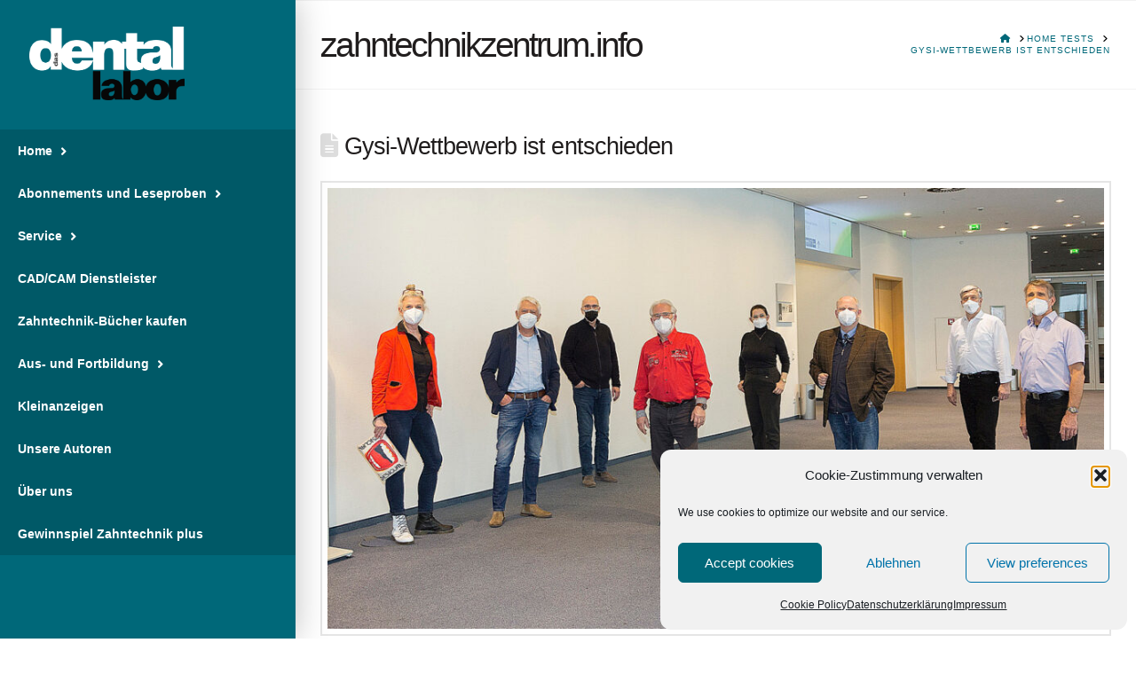

--- FILE ---
content_type: text/html; charset=UTF-8
request_url: https://zahntechnikzentrum.info/gysi-wettbewerb-ist-entschieden/
body_size: 29855
content:
<!DOCTYPE html>
<html class="no-js" lang="de">
<head>
<meta charset="UTF-8">
<meta name="viewport" content="width=device-width, initial-scale=1.0">
<link rel="pingback" href="https://zahntechnikzentrum.info/xmlrpc.php">
<meta name='robots' content='index, follow, max-image-preview:large, max-snippet:-1, max-video-preview:-1' />

	<!-- This site is optimized with the Yoast SEO plugin v26.7 - https://yoast.com/wordpress/plugins/seo/ -->
	<title>Gysi-Wettbewerb ist entschieden - zahntechnikzentrum.info</title>
	<link rel="canonical" href="https://zahntechnikzentrum.info/gysi-wettbewerb-ist-entschieden/" />
	<meta property="og:locale" content="de_DE" />
	<meta property="og:type" content="article" />
	<meta property="og:title" content="Gysi-Wettbewerb ist entschieden - zahntechnikzentrum.info" />
	<meta property="og:description" content="Alle zwei Jahre kürt der Verband der Deutschen Zahntechniker-Innungen, VDZI, die besten Zahntechnik-Azubis. Die Damen und Herren der Jury – unser Foto – haben getagt und die Arbeiten bewertet. Die Preisträger im Gysi-Wettbewerb stehen nun fest. Auf Platz eins im zweiten Ausbildungsjahr kommt Antonia Geuss von der Zahntechnik Kurt &amp; Ewers aus Bornheim. Im dritten Ausbildungsjahr geht Gold an Paul ... Read More" />
	<meta property="og:url" content="https://zahntechnikzentrum.info/gysi-wettbewerb-ist-entschieden/" />
	<meta property="og:site_name" content="zahntechnikzentrum.info" />
	<meta property="article:publisher" content="https://www.facebook.com/dasdentallabor" />
	<meta property="article:published_time" content="2021-04-29T13:45:57+00:00" />
	<meta property="og:image" content="https://zahntechnikzentrum.info/wp-content/uploads/2021/04/gysi_Jurysitzung_Gysi-Preis-2021.jpg" />
	<meta property="og:image:width" content="1200" />
	<meta property="og:image:height" content="682" />
	<meta property="og:image:type" content="image/jpeg" />
	<meta name="author" content="wombat" />
	<meta name="twitter:label1" content="Verfasst von" />
	<meta name="twitter:data1" content="wombat" />
	<script type="application/ld+json" class="yoast-schema-graph">{"@context":"https://schema.org","@graph":[{"@type":"Article","@id":"https://zahntechnikzentrum.info/gysi-wettbewerb-ist-entschieden/#article","isPartOf":{"@id":"https://zahntechnikzentrum.info/gysi-wettbewerb-ist-entschieden/"},"author":{"name":"wombat","@id":"https://zahntechnikzentrum.info/#/schema/person/ed9c4cb85dd88f9665fa513aedb3cea9"},"headline":"Gysi-Wettbewerb ist entschieden","datePublished":"2021-04-29T13:45:57+00:00","mainEntityOfPage":{"@id":"https://zahntechnikzentrum.info/gysi-wettbewerb-ist-entschieden/"},"wordCount":95,"publisher":{"@id":"https://zahntechnikzentrum.info/#organization"},"image":{"@id":"https://zahntechnikzentrum.info/gysi-wettbewerb-ist-entschieden/#primaryimage"},"thumbnailUrl":"https://zahntechnikzentrum.info/wp-content/uploads/2021/04/gysi_Jurysitzung_Gysi-Preis-2021.jpg","articleSection":["Startseite"],"inLanguage":"de"},{"@type":"WebPage","@id":"https://zahntechnikzentrum.info/gysi-wettbewerb-ist-entschieden/","url":"https://zahntechnikzentrum.info/gysi-wettbewerb-ist-entschieden/","name":"Gysi-Wettbewerb ist entschieden - zahntechnikzentrum.info","isPartOf":{"@id":"https://zahntechnikzentrum.info/#website"},"primaryImageOfPage":{"@id":"https://zahntechnikzentrum.info/gysi-wettbewerb-ist-entschieden/#primaryimage"},"image":{"@id":"https://zahntechnikzentrum.info/gysi-wettbewerb-ist-entschieden/#primaryimage"},"thumbnailUrl":"https://zahntechnikzentrum.info/wp-content/uploads/2021/04/gysi_Jurysitzung_Gysi-Preis-2021.jpg","datePublished":"2021-04-29T13:45:57+00:00","breadcrumb":{"@id":"https://zahntechnikzentrum.info/gysi-wettbewerb-ist-entschieden/#breadcrumb"},"inLanguage":"de","potentialAction":[{"@type":"ReadAction","target":["https://zahntechnikzentrum.info/gysi-wettbewerb-ist-entschieden/"]}]},{"@type":"ImageObject","inLanguage":"de","@id":"https://zahntechnikzentrum.info/gysi-wettbewerb-ist-entschieden/#primaryimage","url":"https://zahntechnikzentrum.info/wp-content/uploads/2021/04/gysi_Jurysitzung_Gysi-Preis-2021.jpg","contentUrl":"https://zahntechnikzentrum.info/wp-content/uploads/2021/04/gysi_Jurysitzung_Gysi-Preis-2021.jpg","width":1200,"height":682,"caption":"Gysi-Preis Jurysitzung / VDZI - VERBAND DEUTSCHER ZAHNTECHNIKER-INNUNGEN"},{"@type":"BreadcrumbList","@id":"https://zahntechnikzentrum.info/gysi-wettbewerb-ist-entschieden/#breadcrumb","itemListElement":[{"@type":"ListItem","position":1,"name":"Startseite","item":"https://zahntechnikzentrum.info/"},{"@type":"ListItem","position":2,"name":"Gysi-Wettbewerb ist entschieden"}]},{"@type":"WebSite","@id":"https://zahntechnikzentrum.info/#website","url":"https://zahntechnikzentrum.info/","name":"zahntechnikzentrum.info","description":"Die Welt der Zahntechnik","publisher":{"@id":"https://zahntechnikzentrum.info/#organization"},"potentialAction":[{"@type":"SearchAction","target":{"@type":"EntryPoint","urlTemplate":"https://zahntechnikzentrum.info/?s={search_term_string}"},"query-input":{"@type":"PropertyValueSpecification","valueRequired":true,"valueName":"search_term_string"}}],"inLanguage":"de"},{"@type":"Organization","@id":"https://zahntechnikzentrum.info/#organization","name":"das dental labor","url":"https://zahntechnikzentrum.info/","logo":{"@type":"ImageObject","inLanguage":"de","@id":"https://zahntechnikzentrum.info/#/schema/logo/image/","url":"https://zahntechnikzentrum.info/wp-content/uploads/2025/10/Unbenannt.png","contentUrl":"https://zahntechnikzentrum.info/wp-content/uploads/2025/10/Unbenannt.png","width":225,"height":225,"caption":"das dental labor"},"image":{"@id":"https://zahntechnikzentrum.info/#/schema/logo/image/"},"sameAs":["https://www.facebook.com/dasdentallabor","https://x.com/dasdentallabor"]},{"@type":"Person","@id":"https://zahntechnikzentrum.info/#/schema/person/ed9c4cb85dd88f9665fa513aedb3cea9","name":"wombat","image":{"@type":"ImageObject","inLanguage":"de","@id":"https://zahntechnikzentrum.info/#/schema/person/image/","url":"https://secure.gravatar.com/avatar/569ff12483e7652b68eb0abfe36d85dd879c38c4d8612c46ed892761488071ed?s=96&d=mm&r=g","contentUrl":"https://secure.gravatar.com/avatar/569ff12483e7652b68eb0abfe36d85dd879c38c4d8612c46ed892761488071ed?s=96&d=mm&r=g","caption":"wombat"},"url":"https://zahntechnikzentrum.info/author/wombat/"}]}</script>
	<!-- / Yoast SEO plugin. -->


<link rel="alternate" type="application/rss+xml" title="zahntechnikzentrum.info &raquo; Feed" href="https://zahntechnikzentrum.info/feed/" />
<link rel="alternate" type="application/rss+xml" title="zahntechnikzentrum.info &raquo; Kommentar-Feed" href="https://zahntechnikzentrum.info/comments/feed/" />
<meta property="og:site_name" content="zahntechnikzentrum.info"><meta property="og:title" content="Gysi-Wettbewerb ist entschieden"><meta property="og:description" content="Alle zwei Jahre kürt der Verband der Deutschen Zahntechniker-Innungen, VDZI, die besten Zahntechnik-Azubis. Die Damen und Herren der Jury – unser Foto – haben getagt und die Arbeiten bewertet. Die Preisträger im Gysi-Wettbewerb stehen nun&hellip;"><meta property="og:image" content="https://zahntechnikzentrum.info/wp-content/uploads/2021/04/gysi_Jurysitzung_Gysi-Preis-2021.jpg"><meta property="og:url" content="https://zahntechnikzentrum.info/gysi-wettbewerb-ist-entschieden/"><meta property="og:type" content="article"><link rel="alternate" title="oEmbed (JSON)" type="application/json+oembed" href="https://zahntechnikzentrum.info/wp-json/oembed/1.0/embed?url=https%3A%2F%2Fzahntechnikzentrum.info%2Fgysi-wettbewerb-ist-entschieden%2F" />
<link rel="alternate" title="oEmbed (XML)" type="text/xml+oembed" href="https://zahntechnikzentrum.info/wp-json/oembed/1.0/embed?url=https%3A%2F%2Fzahntechnikzentrum.info%2Fgysi-wettbewerb-ist-entschieden%2F&#038;format=xml" />
<style id='wp-img-auto-sizes-contain-inline-css' type='text/css'>
img:is([sizes=auto i],[sizes^="auto," i]){contain-intrinsic-size:3000px 1500px}
/*# sourceURL=wp-img-auto-sizes-contain-inline-css */
</style>
<link rel='stylesheet' id='structured-content-frontend-css' href='https://zahntechnikzentrum.info/wp-content/plugins/structured-content/dist/blocks.style.build.css?ver=1.7.0' type='text/css' media='all' />
<link rel='stylesheet' id='pt-cv-public-style-css' href='https://zahntechnikzentrum.info/wp-content/plugins/content-views-query-and-display-post-page/public/assets/css/cv.css?ver=4.2.1' type='text/css' media='all' />
<style id='wp-emoji-styles-inline-css' type='text/css'>

	img.wp-smiley, img.emoji {
		display: inline !important;
		border: none !important;
		box-shadow: none !important;
		height: 1em !important;
		width: 1em !important;
		margin: 0 0.07em !important;
		vertical-align: -0.1em !important;
		background: none !important;
		padding: 0 !important;
	}
/*# sourceURL=wp-emoji-styles-inline-css */
</style>
<link rel='stylesheet' id='wp-block-library-css' href='https://zahntechnikzentrum.info/wp-includes/css/dist/block-library/style.min.css?ver=170649b06c895b7c41eead86a62750e9' type='text/css' media='all' />
<style id='global-styles-inline-css' type='text/css'>
:root{--wp--preset--aspect-ratio--square: 1;--wp--preset--aspect-ratio--4-3: 4/3;--wp--preset--aspect-ratio--3-4: 3/4;--wp--preset--aspect-ratio--3-2: 3/2;--wp--preset--aspect-ratio--2-3: 2/3;--wp--preset--aspect-ratio--16-9: 16/9;--wp--preset--aspect-ratio--9-16: 9/16;--wp--preset--color--black: #000000;--wp--preset--color--cyan-bluish-gray: #abb8c3;--wp--preset--color--white: #ffffff;--wp--preset--color--pale-pink: #f78da7;--wp--preset--color--vivid-red: #cf2e2e;--wp--preset--color--luminous-vivid-orange: #ff6900;--wp--preset--color--luminous-vivid-amber: #fcb900;--wp--preset--color--light-green-cyan: #7bdcb5;--wp--preset--color--vivid-green-cyan: #00d084;--wp--preset--color--pale-cyan-blue: #8ed1fc;--wp--preset--color--vivid-cyan-blue: #0693e3;--wp--preset--color--vivid-purple: #9b51e0;--wp--preset--gradient--vivid-cyan-blue-to-vivid-purple: linear-gradient(135deg,rgb(6,147,227) 0%,rgb(155,81,224) 100%);--wp--preset--gradient--light-green-cyan-to-vivid-green-cyan: linear-gradient(135deg,rgb(122,220,180) 0%,rgb(0,208,130) 100%);--wp--preset--gradient--luminous-vivid-amber-to-luminous-vivid-orange: linear-gradient(135deg,rgb(252,185,0) 0%,rgb(255,105,0) 100%);--wp--preset--gradient--luminous-vivid-orange-to-vivid-red: linear-gradient(135deg,rgb(255,105,0) 0%,rgb(207,46,46) 100%);--wp--preset--gradient--very-light-gray-to-cyan-bluish-gray: linear-gradient(135deg,rgb(238,238,238) 0%,rgb(169,184,195) 100%);--wp--preset--gradient--cool-to-warm-spectrum: linear-gradient(135deg,rgb(74,234,220) 0%,rgb(151,120,209) 20%,rgb(207,42,186) 40%,rgb(238,44,130) 60%,rgb(251,105,98) 80%,rgb(254,248,76) 100%);--wp--preset--gradient--blush-light-purple: linear-gradient(135deg,rgb(255,206,236) 0%,rgb(152,150,240) 100%);--wp--preset--gradient--blush-bordeaux: linear-gradient(135deg,rgb(254,205,165) 0%,rgb(254,45,45) 50%,rgb(107,0,62) 100%);--wp--preset--gradient--luminous-dusk: linear-gradient(135deg,rgb(255,203,112) 0%,rgb(199,81,192) 50%,rgb(65,88,208) 100%);--wp--preset--gradient--pale-ocean: linear-gradient(135deg,rgb(255,245,203) 0%,rgb(182,227,212) 50%,rgb(51,167,181) 100%);--wp--preset--gradient--electric-grass: linear-gradient(135deg,rgb(202,248,128) 0%,rgb(113,206,126) 100%);--wp--preset--gradient--midnight: linear-gradient(135deg,rgb(2,3,129) 0%,rgb(40,116,252) 100%);--wp--preset--font-size--small: 13px;--wp--preset--font-size--medium: 20px;--wp--preset--font-size--large: 36px;--wp--preset--font-size--x-large: 42px;--wp--preset--spacing--20: 0.44rem;--wp--preset--spacing--30: 0.67rem;--wp--preset--spacing--40: 1rem;--wp--preset--spacing--50: 1.5rem;--wp--preset--spacing--60: 2.25rem;--wp--preset--spacing--70: 3.38rem;--wp--preset--spacing--80: 5.06rem;--wp--preset--shadow--natural: 6px 6px 9px rgba(0, 0, 0, 0.2);--wp--preset--shadow--deep: 12px 12px 50px rgba(0, 0, 0, 0.4);--wp--preset--shadow--sharp: 6px 6px 0px rgba(0, 0, 0, 0.2);--wp--preset--shadow--outlined: 6px 6px 0px -3px rgb(255, 255, 255), 6px 6px rgb(0, 0, 0);--wp--preset--shadow--crisp: 6px 6px 0px rgb(0, 0, 0);}:where(.is-layout-flex){gap: 0.5em;}:where(.is-layout-grid){gap: 0.5em;}body .is-layout-flex{display: flex;}.is-layout-flex{flex-wrap: wrap;align-items: center;}.is-layout-flex > :is(*, div){margin: 0;}body .is-layout-grid{display: grid;}.is-layout-grid > :is(*, div){margin: 0;}:where(.wp-block-columns.is-layout-flex){gap: 2em;}:where(.wp-block-columns.is-layout-grid){gap: 2em;}:where(.wp-block-post-template.is-layout-flex){gap: 1.25em;}:where(.wp-block-post-template.is-layout-grid){gap: 1.25em;}.has-black-color{color: var(--wp--preset--color--black) !important;}.has-cyan-bluish-gray-color{color: var(--wp--preset--color--cyan-bluish-gray) !important;}.has-white-color{color: var(--wp--preset--color--white) !important;}.has-pale-pink-color{color: var(--wp--preset--color--pale-pink) !important;}.has-vivid-red-color{color: var(--wp--preset--color--vivid-red) !important;}.has-luminous-vivid-orange-color{color: var(--wp--preset--color--luminous-vivid-orange) !important;}.has-luminous-vivid-amber-color{color: var(--wp--preset--color--luminous-vivid-amber) !important;}.has-light-green-cyan-color{color: var(--wp--preset--color--light-green-cyan) !important;}.has-vivid-green-cyan-color{color: var(--wp--preset--color--vivid-green-cyan) !important;}.has-pale-cyan-blue-color{color: var(--wp--preset--color--pale-cyan-blue) !important;}.has-vivid-cyan-blue-color{color: var(--wp--preset--color--vivid-cyan-blue) !important;}.has-vivid-purple-color{color: var(--wp--preset--color--vivid-purple) !important;}.has-black-background-color{background-color: var(--wp--preset--color--black) !important;}.has-cyan-bluish-gray-background-color{background-color: var(--wp--preset--color--cyan-bluish-gray) !important;}.has-white-background-color{background-color: var(--wp--preset--color--white) !important;}.has-pale-pink-background-color{background-color: var(--wp--preset--color--pale-pink) !important;}.has-vivid-red-background-color{background-color: var(--wp--preset--color--vivid-red) !important;}.has-luminous-vivid-orange-background-color{background-color: var(--wp--preset--color--luminous-vivid-orange) !important;}.has-luminous-vivid-amber-background-color{background-color: var(--wp--preset--color--luminous-vivid-amber) !important;}.has-light-green-cyan-background-color{background-color: var(--wp--preset--color--light-green-cyan) !important;}.has-vivid-green-cyan-background-color{background-color: var(--wp--preset--color--vivid-green-cyan) !important;}.has-pale-cyan-blue-background-color{background-color: var(--wp--preset--color--pale-cyan-blue) !important;}.has-vivid-cyan-blue-background-color{background-color: var(--wp--preset--color--vivid-cyan-blue) !important;}.has-vivid-purple-background-color{background-color: var(--wp--preset--color--vivid-purple) !important;}.has-black-border-color{border-color: var(--wp--preset--color--black) !important;}.has-cyan-bluish-gray-border-color{border-color: var(--wp--preset--color--cyan-bluish-gray) !important;}.has-white-border-color{border-color: var(--wp--preset--color--white) !important;}.has-pale-pink-border-color{border-color: var(--wp--preset--color--pale-pink) !important;}.has-vivid-red-border-color{border-color: var(--wp--preset--color--vivid-red) !important;}.has-luminous-vivid-orange-border-color{border-color: var(--wp--preset--color--luminous-vivid-orange) !important;}.has-luminous-vivid-amber-border-color{border-color: var(--wp--preset--color--luminous-vivid-amber) !important;}.has-light-green-cyan-border-color{border-color: var(--wp--preset--color--light-green-cyan) !important;}.has-vivid-green-cyan-border-color{border-color: var(--wp--preset--color--vivid-green-cyan) !important;}.has-pale-cyan-blue-border-color{border-color: var(--wp--preset--color--pale-cyan-blue) !important;}.has-vivid-cyan-blue-border-color{border-color: var(--wp--preset--color--vivid-cyan-blue) !important;}.has-vivid-purple-border-color{border-color: var(--wp--preset--color--vivid-purple) !important;}.has-vivid-cyan-blue-to-vivid-purple-gradient-background{background: var(--wp--preset--gradient--vivid-cyan-blue-to-vivid-purple) !important;}.has-light-green-cyan-to-vivid-green-cyan-gradient-background{background: var(--wp--preset--gradient--light-green-cyan-to-vivid-green-cyan) !important;}.has-luminous-vivid-amber-to-luminous-vivid-orange-gradient-background{background: var(--wp--preset--gradient--luminous-vivid-amber-to-luminous-vivid-orange) !important;}.has-luminous-vivid-orange-to-vivid-red-gradient-background{background: var(--wp--preset--gradient--luminous-vivid-orange-to-vivid-red) !important;}.has-very-light-gray-to-cyan-bluish-gray-gradient-background{background: var(--wp--preset--gradient--very-light-gray-to-cyan-bluish-gray) !important;}.has-cool-to-warm-spectrum-gradient-background{background: var(--wp--preset--gradient--cool-to-warm-spectrum) !important;}.has-blush-light-purple-gradient-background{background: var(--wp--preset--gradient--blush-light-purple) !important;}.has-blush-bordeaux-gradient-background{background: var(--wp--preset--gradient--blush-bordeaux) !important;}.has-luminous-dusk-gradient-background{background: var(--wp--preset--gradient--luminous-dusk) !important;}.has-pale-ocean-gradient-background{background: var(--wp--preset--gradient--pale-ocean) !important;}.has-electric-grass-gradient-background{background: var(--wp--preset--gradient--electric-grass) !important;}.has-midnight-gradient-background{background: var(--wp--preset--gradient--midnight) !important;}.has-small-font-size{font-size: var(--wp--preset--font-size--small) !important;}.has-medium-font-size{font-size: var(--wp--preset--font-size--medium) !important;}.has-large-font-size{font-size: var(--wp--preset--font-size--large) !important;}.has-x-large-font-size{font-size: var(--wp--preset--font-size--x-large) !important;}
/*# sourceURL=global-styles-inline-css */
</style>

<style id='classic-theme-styles-inline-css' type='text/css'>
/*! This file is auto-generated */
.wp-block-button__link{color:#fff;background-color:#32373c;border-radius:9999px;box-shadow:none;text-decoration:none;padding:calc(.667em + 2px) calc(1.333em + 2px);font-size:1.125em}.wp-block-file__button{background:#32373c;color:#fff;text-decoration:none}
/*# sourceURL=/wp-includes/css/classic-themes.min.css */
</style>
<link rel='stylesheet' id='wpdm-fonticon-css' href='https://zahntechnikzentrum.info/wp-content/plugins/download-manager/assets/wpdm-iconfont/css/wpdm-icons.css?ver=170649b06c895b7c41eead86a62750e9' type='text/css' media='all' />
<link rel='stylesheet' id='wpdm-front-css' href='https://zahntechnikzentrum.info/wp-content/plugins/download-manager/assets/css/front.min.css?ver=3.3.46' type='text/css' media='all' />
<link rel='stylesheet' id='wpdm-front-dark-css' href='https://zahntechnikzentrum.info/wp-content/plugins/download-manager/assets/css/front-dark.min.css?ver=3.3.46' type='text/css' media='all' />
<link rel='stylesheet' id='events-manager-css' href='https://zahntechnikzentrum.info/wp-content/plugins/events-manager/includes/css/events-manager.min.css?ver=7.2.3.1' type='text/css' media='all' />
<style id='events-manager-inline-css' type='text/css'>
body .em { --font-family : inherit; --font-weight : inherit; --font-size : 1em; --line-height : inherit; }
/*# sourceURL=events-manager-inline-css */
</style>
<link rel='stylesheet' id='events-manager-pro-css' href='https://zahntechnikzentrum.info/wp-content/plugins/events-manager-pro/includes/css/events-manager-pro.css?ver=3.5' type='text/css' media='all' />
<link rel='stylesheet' id='wp-job-manager-job-listings-css' href='https://zahntechnikzentrum.info/wp-content/plugins/wp-job-manager/assets/dist/css/job-listings.css?ver=598383a28ac5f9f156e4' type='text/css' media='all' />
<link rel='stylesheet' id='cmplz-general-css' href='https://zahntechnikzentrum.info/wp-content/plugins/complianz-gdpr/assets/css/cookieblocker.min.css?ver=1766003502' type='text/css' media='all' />
<link rel='stylesheet' id='wp-fullcalendar-css' href='https://zahntechnikzentrum.info/wp-content/plugins/wp-fullcalendar/includes/css/main.css?ver=1.6' type='text/css' media='all' />
<link rel='stylesheet' id='wp-fullcalendar-tippy-light-border-css' href='https://zahntechnikzentrum.info/wp-content/plugins/wp-fullcalendar/includes/css/tippy/light-border.css?ver=1.6' type='text/css' media='all' />
<link rel='stylesheet' id='jquery-ui-css' href='https://zahntechnikzentrum.info/wp-content/plugins/wp-fullcalendar/includes/css/jquery-ui/ui-lightness/jquery-ui.min.css?ver=1.6' type='text/css' media='all' />
<link rel='stylesheet' id='jquery-ui-theme-css' href='https://zahntechnikzentrum.info/wp-content/plugins/wp-fullcalendar/includes/css/jquery-ui/ui-lightness/theme.css?ver=1.6' type='text/css' media='all' />
<link rel='stylesheet' id='x-stack-css' href='https://zahntechnikzentrum.info/wp-content/themes/pro/framework/dist/css/site/stacks/renew.css?ver=6.7.10' type='text/css' media='all' />
<link rel='stylesheet' id='newsletter-css' href='https://zahntechnikzentrum.info/wp-content/plugins/newsletter/style.css?ver=9.1.0' type='text/css' media='all' />
<link rel='stylesheet' id='tablepress-default-css' href='https://zahntechnikzentrum.info/wp-content/tablepress-combined.min.css?ver=40' type='text/css' media='all' />
<link rel='stylesheet' id='ubermenu-css' href='https://zahntechnikzentrum.info/wp-content/plugins/ubermenu/pro/assets/css/ubermenu.min.css?ver=3.8.5' type='text/css' media='all' />
<link rel='stylesheet' id='ubermenu-shinyblack-css' href='https://zahntechnikzentrum.info/wp-content/plugins/ubermenu/pro/assets/css/skins/shinyblack.css?ver=170649b06c895b7c41eead86a62750e9' type='text/css' media='all' />
<link rel='stylesheet' id='ubermenu-font-awesome-all-css' href='https://zahntechnikzentrum.info/wp-content/plugins/ubermenu/assets/fontawesome/css/all.min.css?ver=170649b06c895b7c41eead86a62750e9' type='text/css' media='all' />
<style id='cs-inline-css' type='text/css'>
@media (min-width:1200px){.x-hide-xl{display:none !important;}}@media (min-width:979px) and (max-width:1199px){.x-hide-lg{display:none !important;}}@media (min-width:767px) and (max-width:978px){.x-hide-md{display:none !important;}}@media (min-width:480px) and (max-width:766px){.x-hide-sm{display:none !important;}}@media (max-width:479px){.x-hide-xs{display:none !important;}} a,h1 a:hover,h2 a:hover,h3 a:hover,h4 a:hover,h5 a:hover,h6 a:hover,.x-comment-time:hover,#reply-title small a,.comment-reply-link:hover,.x-comment-author a:hover,.x-recent-posts a:hover .h-recent-posts{color:rgb(0,104,121);}a:hover,#reply-title small a:hover{color:rgb(0,104,121);}.entry-title i,.entry-title svg{color:#dddddd;}a.x-img-thumbnail:hover,li.bypostauthor > article.comment{border-color:rgb(0,104,121);}.flex-direction-nav a,.flex-control-nav a:hover,.flex-control-nav a.flex-active,.x-dropcap,.x-skill-bar .bar,.x-pricing-column.featured h2,.h-comments-title small,.x-pagination a:hover,.woocommerce-pagination a:hover,.x-entry-share .x-share:hover,.entry-thumb,.widget_tag_cloud .tagcloud a:hover,.widget_product_tag_cloud .tagcloud a:hover,.x-highlight,.x-recent-posts .x-recent-posts-img:after,.x-portfolio-filters{background-color:rgb(0,104,121);}.x-portfolio-filters:hover{background-color:rgb(0,104,121);}.x-main{width:calc(93% - 3.20197%);}.x-sidebar{width:calc(100% - 3.20197% - 93%);}.h-landmark{font-weight:400;}.x-comment-author a{color:#000000;}.x-comment-author a,.comment-form-author label,.comment-form-email label,.comment-form-url label,.comment-form-rating label,.comment-form-comment label,.widget_calendar #wp-calendar caption,.widget_calendar #wp-calendar th,.x-accordion-heading .x-accordion-toggle,.x-nav-tabs > li > a:hover,.x-nav-tabs > .active > a,.x-nav-tabs > .active > a:hover{color:hsl(0,5%,12%);}.widget_calendar #wp-calendar th{border-bottom-color:hsl(0,5%,12%);}.x-pagination span.current,.woocommerce-pagination span[aria-current],.x-portfolio-filters-menu,.widget_tag_cloud .tagcloud a,.h-feature-headline span i,.widget_price_filter .ui-slider .ui-slider-handle{background-color:hsl(0,5%,12%);}@media (max-width:978.98px){}html{font-size:16px;}@media (min-width:479px){html{font-size:16px;}}@media (min-width:766px){html{font-size:16px;}}@media (min-width:978px){html{font-size:16px;}}@media (min-width:1199px){html{font-size:16px;}}body{font-style:normal;font-weight:400;color:#000000;background-color:#ffffff;}.w-b{font-weight:400 !important;}h1,h2,h3,h4,h5,h6,.h1,.h2,.h3,.h4,.h5,.h6,.x-text-headline{font-family:inherit;font-style:normal;font-weight:400;}h1,.h1{letter-spacing:-0.035em;}h2,.h2{letter-spacing:-0.035em;}h3,.h3{letter-spacing:-0.035em;}h4,.h4{letter-spacing:-0.035em;}h5,.h5{letter-spacing:-0.035em;}h6,.h6{letter-spacing:0.02em;}.w-h{font-weight:400 !important;}.x-container.width{width:94%;}.x-container.max{max-width:1020px;}.x-bar-content.x-container.width{flex-basis:94%;}.x-main.full{float:none;clear:both;display:block;width:auto;}@media (max-width:978.98px){.x-main.full,.x-main.left,.x-main.right,.x-sidebar.left,.x-sidebar.right{float:none;display:block;width:auto !important;}}.entry-header,.entry-content{font-size:1rem;}body,input,button,select,textarea{font-family:Helvetica,Arial,sans-serif;}h1,h2,h3,h4,h5,h6,.h1,.h2,.h3,.h4,.h5,.h6,h1 a,h2 a,h3 a,h4 a,h5 a,h6 a,.h1 a,.h2 a,.h3 a,.h4 a,.h5 a,.h6 a,blockquote{color:hsl(0,5%,12%);}.cfc-h-tx{color:hsl(0,5%,12%) !important;}.cfc-h-bd{border-color:hsl(0,5%,12%) !important;}.cfc-h-bg{background-color:hsl(0,5%,12%) !important;}.cfc-b-tx{color:#000000 !important;}.cfc-b-bd{border-color:#000000 !important;}.cfc-b-bg{background-color:#000000 !important;}.x-btn,.button,[type="submit"]{color:#ffffff;border-color:hsl(180,1%,83%);background-color:#006a7a;text-shadow:0 0.075em 0.075em rgba(0,0,0,0.5);border-radius:0.25em;padding:0.714em 1.286em 0.952em;font-size:21px;}.x-btn:hover,.button:hover,[type="submit"]:hover{color:#ffffff;border-color:hsla(302,74%,40%,0);background-color:#006a7a;text-shadow:0 0.075em 0.075em rgba(0,0,0,0.5);}.x-btn.x-btn-real,.x-btn.x-btn-real:hover{margin-bottom:0.25em;text-shadow:0 0.075em 0.075em rgba(0,0,0,0.65);}.x-btn.x-btn-real{box-shadow:0 0.25em 0 0 rgb(4,146,168),0 4px 9px rgba(0,0,0,0.75);}.x-btn.x-btn-real:hover{box-shadow:0 0.25em 0 0 hsl(160,95%,15%),0 4px 9px rgba(0,0,0,0.75);}.x-btn.x-btn-flat,.x-btn.x-btn-flat:hover{margin-bottom:0;text-shadow:0 0.075em 0.075em rgba(0,0,0,0.65);box-shadow:none;}.x-btn.x-btn-transparent,.x-btn.x-btn-transparent:hover{margin-bottom:0;border-width:3px;text-shadow:none;text-transform:uppercase;background-color:transparent;box-shadow:none;}.x-topbar .p-info,.x-topbar .p-info a,.x-topbar .x-social-global a{color:hsl(0,0%,100%);}.x-topbar .p-info a:hover{color:#959baf;}.x-topbar{background-color:rgb(124,126,136);}.x-logobar{background-color:#39255e;}.x-navbar .desktop .x-nav > li:before{padding-top:37px;}.x-navbar .desktop .x-nav > li > a,.x-navbar .desktop .sub-menu li > a,.x-navbar .mobile .x-nav li a{color:#ffffff;}.x-navbar .desktop .x-nav > li > a:hover,.x-navbar .desktop .x-nav > .x-active > a,.x-navbar .desktop .x-nav > .current-menu-item > a,.x-navbar .desktop .sub-menu li > a:hover,.x-navbar .desktop .sub-menu li.x-active > a,.x-navbar .desktop .sub-menu li.current-menu-item > a,.x-navbar .desktop .x-nav .x-megamenu > .sub-menu > li > a,.x-navbar .mobile .x-nav li > a:hover,.x-navbar .mobile .x-nav li.x-active > a,.x-navbar .mobile .x-nav li.current-menu-item > a{color:#ffffff;}.x-btn-navbar,.x-btn-navbar:hover{color:#ffffff;}.x-navbar .desktop .sub-menu li:before,.x-navbar .desktop .sub-menu li:after{background-color:#ffffff;}.x-navbar,.x-navbar .sub-menu{background-color:rgb(204,203,134) !important;}.x-btn-navbar,.x-btn-navbar.collapsed:hover{background-color:#625a87;}.x-btn-navbar.collapsed{background-color:#55468c;}.x-navbar .desktop .x-nav > li > a:hover > span,.x-navbar .desktop .x-nav > li.x-active > a > span,.x-navbar .desktop .x-nav > li.current-menu-item > a > span{box-shadow:0 2px 0 0 #ffffff;}.x-navbar .desktop .x-nav > li > a{padding-top:calc((40px - 15px) / 2);padding-bottom:calc((40px - 15px) / 2);padding-left:10%;padding-right:10%;}.desktop .x-megamenu > .sub-menu{width:calc(879px - 333px);}.x-widgetbar{left:333px;}.x-navbar .desktop .x-nav > li ul{top:90px;}.x-colophon.bottom{background-color:hsl(0,0%,100%);}.x-colophon.bottom,.x-colophon.bottom a,.x-colophon.bottom .x-social-global a{color:hsla(0,0%,0%,0.68);}body.x-navbar-fixed-left-active{padding-left:333px;}.x-navbar{width:333px;}.x-navbar-inner{min-height:90px;}.x-logobar-inner{padding-top:15px;padding-bottom:15px;}.x-brand{margin-top:30px;font-family:inherit;font-size:24px;font-style:normal;font-weight:400;letter-spacing:-1em;color:#272727;}.x-brand:hover,.x-brand:focus{color:#272727;}.x-brand img{width:calc(350px / 2);}.x-navbar .x-nav-wrap .x-nav > li > a{font-family:inherit;font-style:normal;font-weight:400;letter-spacing:0.085em;}.x-navbar .desktop .x-nav > li > a{font-size:15px;}.x-navbar .desktop .x-nav > li > a > span{margin-right:-0.085em;}.x-btn-navbar{margin-top:24px;}.x-btn-navbar,.x-btn-navbar.collapsed{font-size:20px;}@media (max-width:979px){body.x-navbar-fixed-left-active,body.x-navbar-fixed-right-active{padding:0;}.x-navbar{width:auto;}.x-navbar .x-navbar-inner > .x-container.width{width:94%;}.x-brand{margin-top:0px;}.x-widgetbar{left:0;right:0;}}.x-colophon.bottom{background-color:hsl(0,0%,100%);}.x-colophon.bottom,.x-colophon.bottom a,.x-colophon.bottom .x-social-global a{color:hsla(0,0%,0%,0.68);}.bg .mejs-container,.x-video .mejs-container{position:unset !important;} @font-face{font-family:'FontAwesomePro';font-style:normal;font-weight:900;font-display:block;src:url('https://zahntechnikzentrum.info/wp-content/themes/pro/cornerstone/assets/fonts/fa-solid-900.woff2?ver=6.7.2') format('woff2'),url('https://zahntechnikzentrum.info/wp-content/themes/pro/cornerstone/assets/fonts/fa-solid-900.ttf?ver=6.7.2') format('truetype');}[data-x-fa-pro-icon]{font-family:"FontAwesomePro" !important;}[data-x-fa-pro-icon]:before{content:attr(data-x-fa-pro-icon);}[data-x-icon],[data-x-icon-o],[data-x-icon-l],[data-x-icon-s],[data-x-icon-b],[data-x-icon-sr],[data-x-icon-ss],[data-x-icon-sl],[data-x-fa-pro-icon],[class*="cs-fa-"]{display:inline-flex;font-style:normal;font-weight:400;text-decoration:inherit;text-rendering:auto;-webkit-font-smoothing:antialiased;-moz-osx-font-smoothing:grayscale;}[data-x-icon].left,[data-x-icon-o].left,[data-x-icon-l].left,[data-x-icon-s].left,[data-x-icon-b].left,[data-x-icon-sr].left,[data-x-icon-ss].left,[data-x-icon-sl].left,[data-x-fa-pro-icon].left,[class*="cs-fa-"].left{margin-right:0.5em;}[data-x-icon].right,[data-x-icon-o].right,[data-x-icon-l].right,[data-x-icon-s].right,[data-x-icon-b].right,[data-x-icon-sr].right,[data-x-icon-ss].right,[data-x-icon-sl].right,[data-x-fa-pro-icon].right,[class*="cs-fa-"].right{margin-left:0.5em;}[data-x-icon]:before,[data-x-icon-o]:before,[data-x-icon-l]:before,[data-x-icon-s]:before,[data-x-icon-b]:before,[data-x-icon-sr]:before,[data-x-icon-ss]:before,[data-x-icon-sl]:before,[data-x-fa-pro-icon]:before,[class*="cs-fa-"]:before{line-height:1;}@font-face{font-family:'FontAwesome';font-style:normal;font-weight:900;font-display:block;src:url('https://zahntechnikzentrum.info/wp-content/themes/pro/cornerstone/assets/fonts/fa-solid-900.woff2?ver=6.7.2') format('woff2'),url('https://zahntechnikzentrum.info/wp-content/themes/pro/cornerstone/assets/fonts/fa-solid-900.ttf?ver=6.7.2') format('truetype');}[data-x-icon],[data-x-icon-s],[data-x-icon][class*="cs-fa-"]{font-family:"FontAwesome" !important;font-weight:900;}[data-x-icon]:before,[data-x-icon][class*="cs-fa-"]:before{content:attr(data-x-icon);}[data-x-icon-s]:before{content:attr(data-x-icon-s);}@font-face{font-family:'FontAwesomeRegular';font-style:normal;font-weight:400;font-display:block;src:url('https://zahntechnikzentrum.info/wp-content/themes/pro/cornerstone/assets/fonts/fa-regular-400.woff2?ver=6.7.2') format('woff2'),url('https://zahntechnikzentrum.info/wp-content/themes/pro/cornerstone/assets/fonts/fa-regular-400.ttf?ver=6.7.2') format('truetype');}@font-face{font-family:'FontAwesomePro';font-style:normal;font-weight:400;font-display:block;src:url('https://zahntechnikzentrum.info/wp-content/themes/pro/cornerstone/assets/fonts/fa-regular-400.woff2?ver=6.7.2') format('woff2'),url('https://zahntechnikzentrum.info/wp-content/themes/pro/cornerstone/assets/fonts/fa-regular-400.ttf?ver=6.7.2') format('truetype');}[data-x-icon-o]{font-family:"FontAwesomeRegular" !important;}[data-x-icon-o]:before{content:attr(data-x-icon-o);}@font-face{font-family:'FontAwesomeLight';font-style:normal;font-weight:300;font-display:block;src:url('https://zahntechnikzentrum.info/wp-content/themes/pro/cornerstone/assets/fonts/fa-light-300.woff2?ver=6.7.2') format('woff2'),url('https://zahntechnikzentrum.info/wp-content/themes/pro/cornerstone/assets/fonts/fa-light-300.ttf?ver=6.7.2') format('truetype');}@font-face{font-family:'FontAwesomePro';font-style:normal;font-weight:300;font-display:block;src:url('https://zahntechnikzentrum.info/wp-content/themes/pro/cornerstone/assets/fonts/fa-light-300.woff2?ver=6.7.2') format('woff2'),url('https://zahntechnikzentrum.info/wp-content/themes/pro/cornerstone/assets/fonts/fa-light-300.ttf?ver=6.7.2') format('truetype');}[data-x-icon-l]{font-family:"FontAwesomeLight" !important;font-weight:300;}[data-x-icon-l]:before{content:attr(data-x-icon-l);}@font-face{font-family:'FontAwesomeBrands';font-style:normal;font-weight:normal;font-display:block;src:url('https://zahntechnikzentrum.info/wp-content/themes/pro/cornerstone/assets/fonts/fa-brands-400.woff2?ver=6.7.2') format('woff2'),url('https://zahntechnikzentrum.info/wp-content/themes/pro/cornerstone/assets/fonts/fa-brands-400.ttf?ver=6.7.2') format('truetype');}[data-x-icon-b]{font-family:"FontAwesomeBrands" !important;}[data-x-icon-b]:before{content:attr(data-x-icon-b);}.widget.widget_rss li .rsswidget:before{content:"\f35d";padding-right:0.4em;font-family:"FontAwesome";} .x-navbar{box-shadow:0 0 35px rgba(0,0,0,0.25);}.x-navbar .desktop .x-nav > li > a:hover > span,.x-navbar .desktop .x-nav > li.x-active > a > span,.x-navbar .desktop .x-nav > li.current-menu-item > a > span{box-shadow:none;}.x-navbar .desktop .x-nav > li > a > span > i{opacity:0.5;}.x-navbar .desktop .x-nav > li > a:hover > span > i,.x-navbar .desktop .x-nav > li.x-active > a > span > i,.x-navbar .desktop .x-nav > li.current-menu-item > a > span > i{opacity:1;}.x-btn,.button,input[type="submit"]{text-transform:uppercase;text-shadow:none;font-weight:bold;font-size:14px !important;letter-spacing:1px;padding:1em 3em !important;}.x-btn.button-purple,.button.button-purple,input[type="submit"].button-purple{color:#ffffff;border-color:#38255d;background-color:#38255d;box-shadow:0 0.25em 0 0 #211d40,0 4px 9px rgba(0,0,0,0.75);}.x-btn.button-purple:hover,.button.button-purple:hover,input[type="submit"]:hover{color:#ffffff;border-color:#211d40;background-color:#211d40;box-shadow:0 0.25em 0 0 #191631,0 4px 9px rgba(0,0,0,0.75);}.period-white{color:#fff;}.period-yellow{color:#c59d2c;}.accent-yellow{color:#c59d2c;}.x-li-icon i{color:#c59d2c;}.section-icon{width:2.5em;height:2.5em;font-size:1.5em;line-height:2.5em;color:#fff;background-color:rgba(0,0,0,0.1);border-radius:100em;box-shadow:inset 0 1px 4px rgba(0,0,0,0.2);}.admissions-icon{font-size:2.5em;line-height:1;opacity:0.425;}.dark-text{color:#333;}.x-accordion{font-size:0.85em;}.x-accordion-inner{background-color:#86CCCC;}.x-accordion-heading .x-accordion-toggle.collapsed{background-color:#fff !important;}.x-accordion-heading .x-accordion-toggle{background-color:#fff !important;}.img-gallery{display:block;width:400px;margin:0 auto;box-shadow:0 0 35px rgba(0,0,0,0.285);}.x-colophon.top{background-color:#e1e6ea;font-size:0.875em;}.x-colophon.top a{color:#777777;}.x-colophon.top a:hover,.x-colophon.top a:focus{color:#38255d;}h1,h2,h3{font-family:'Lato',sans-serif;}.x-nav-tabs>li>a{color:#000000;background-color:#FFEE38;}.x-nav-tabs > li > a:hover,.x-nav-tabs > .active > a,.x-nav-tabs > .active > a:hover{color:black;background:#006879;}.x-navbar,.x-navbar .sub-menu{background-color:#006879 !important;}.x-navbar .desktop .x-nav > li > a,.x-navbar .desktop .sub-menu li > a,.x-navbar .mobile .x-nav li a{color:#000000;}}.display-posts-listing .listing-item{clear:both;}.display-posts-listing img{float:left;margin:0 10px 10px 0;}.x-portfolio .entry-info{width:100%;}.x-promo{border:0;-webkit-box-shadow:none;box-shadow:none;}.h-custom-headline.alt{color:#fff;}.text_weiss{color:#fff;}.x-recent-posts a{overflow:hidden;float:left;display:block;margin:0 4% 0 0;border:2px solid #e5e5e5;padding:5px 5px 0;color:#000;}.x-block-grid > li{text-align:center;}.button_riesig{width:300px;height:105px;padding-top:30px;font-size:22px !important;}@media (max-width:767px){.button_riesig{width:100%;height:80px;padding-top:10px;font-size:22px !important;}}.x-portfolio .entry-cover{display:none;}.entry-header,.entry-content{margin-top:5px;}span.wpcf7-list-item{display:block;}.entry-thumb{background-color:#ffffff;}.x-breadcrumbs{display:none;}.blog .x-breadcrumbs,.archive .x-breadcrumbs,.single-post .x-breadcrumbs,.single-portfolio .x-breadcrumbs,.page-template-template-layout-portfolio .x-breadcrumbs{display:block;}@media (min-width:1024px){.post,.x-comments-area{max-width:60% !important;margin-left:auto !important;margin-right:auto !important;}}.wp-caption>.wp-caption-text,.wp-caption>.wp-caption-text:last-child,.gallery-item>.wp-caption-text,.gallery-item>.wp-caption-text:last-child{font-size:15px;}a.button.add_to_cart_button{display:none !important;}.logged-in a.button.add_to_cart_button{display:none !important;}#menu-item-45{display:none;}.logged-in #menu-item-45{display:block;}.x-recent-posts .h-recent-posts{font-size:27px;}.x-recent-posts .h-recent-posts,.x-recent-posts .x-recent-posts-date{white-space:normal;}.archive .h-landmark{display:none !important;}.x-recent-posts .x-recent-posts-date{display:none;}.x-recent-posts .x-recent-posts-img{padding-bottom:0 !important;}.x-recent-posts.vertical a{width:100%}.single-product .product_meta{display:none;}.x-navbar{overflow-y:initial;}.x-recent-posts a:hover{border-color:rgba(0,149,143,1) !important;}.x-recent-posts a{width:100%;border:1;border-bottom:1px solid rgba(0,0,0,0.1);padding-bottom:20px;margin-bottom:20px;}.p-meta{display:none;}.single-x-portfolio .entry-featured{display:none;}body .simple-dark .esg-filterbutton.selected,body .simple-dark .esg-filterbutton,body .simple-dark .esg-navigationbutton,body .simple-dark .esg-sortbutton,body .simple-dark .esg-cartbutton a,.esg-pagination-button,.esg-left,.esg-right,.eg-icon-left-open,.eg-icon-right-open,.esg-left:focus,.esg-right:focus,.simple-dark .esg-navigationbutton *,.gghomeblog .esg-navigationbutton *{color:#81c5c5 !important;border-color:#81c5c5 !important;}.wp-caption,.gallery-item{text-align:left;}.wp-caption>.wp-caption-text,.wp-caption>.wp-caption-text:last-child,.gallery-item>.wp-caption-text,.gallery-item>.wp-caption-text:last-child{text-transform:none;}.buttonshadow{box-shadow:0px 0px 14px #888888;}
/*# sourceURL=cs-inline-css */
</style>
<link rel='stylesheet' id='sib-front-css-css' href='https://zahntechnikzentrum.info/wp-content/plugins/mailin/css/mailin-front.css?ver=170649b06c895b7c41eead86a62750e9' type='text/css' media='all' />
<script type="text/javascript" src="https://zahntechnikzentrum.info/wp-includes/js/jquery/jquery.min.js?ver=3.7.1" id="jquery-core-js"></script>
<script type="text/javascript" src="https://zahntechnikzentrum.info/wp-includes/js/jquery/jquery-migrate.min.js?ver=3.4.1" id="jquery-migrate-js"></script>
<script type="text/javascript" src="https://zahntechnikzentrum.info/wp-content/plugins/download-manager/assets/js/wpdm.min.js?ver=170649b06c895b7c41eead86a62750e9" id="wpdm-frontend-js-js"></script>
<script type="text/javascript" id="wpdm-frontjs-js-extra">
/* <![CDATA[ */
var wpdm_url = {"home":"https://zahntechnikzentrum.info/","site":"https://zahntechnikzentrum.info/","ajax":"https://zahntechnikzentrum.info/wp-admin/admin-ajax.php"};
var wpdm_js = {"spinner":"\u003Ci class=\"wpdm-icon wpdm-sun wpdm-spin\"\u003E\u003C/i\u003E","client_id":"d903130ad8a78b02331fc43e625587f6"};
var wpdm_strings = {"pass_var":"Password Verified!","pass_var_q":"Bitte klicke auf den folgenden Button, um den Download zu starten.","start_dl":"Download starten"};
//# sourceURL=wpdm-frontjs-js-extra
/* ]]> */
</script>
<script type="text/javascript" src="https://zahntechnikzentrum.info/wp-content/plugins/download-manager/assets/js/front.min.js?ver=3.3.46" id="wpdm-frontjs-js"></script>
<script type="text/javascript" src="https://zahntechnikzentrum.info/wp-includes/js/jquery/ui/core.min.js?ver=1.13.3" id="jquery-ui-core-js"></script>
<script type="text/javascript" src="https://zahntechnikzentrum.info/wp-includes/js/jquery/ui/mouse.min.js?ver=1.13.3" id="jquery-ui-mouse-js"></script>
<script type="text/javascript" src="https://zahntechnikzentrum.info/wp-includes/js/jquery/ui/sortable.min.js?ver=1.13.3" id="jquery-ui-sortable-js"></script>
<script type="text/javascript" src="https://zahntechnikzentrum.info/wp-includes/js/jquery/ui/datepicker.min.js?ver=1.13.3" id="jquery-ui-datepicker-js"></script>
<script type="text/javascript" id="jquery-ui-datepicker-js-after">
/* <![CDATA[ */
jQuery(function(jQuery){jQuery.datepicker.setDefaults({"closeText":"Schlie\u00dfen","currentText":"Heute","monthNames":["Januar","Februar","M\u00e4rz","April","Mai","Juni","Juli","August","September","Oktober","November","Dezember"],"monthNamesShort":["Jan.","Feb.","M\u00e4rz","Apr.","Mai","Juni","Juli","Aug.","Sep.","Okt.","Nov.","Dez."],"nextText":"Weiter","prevText":"Zur\u00fcck","dayNames":["Sonntag","Montag","Dienstag","Mittwoch","Donnerstag","Freitag","Samstag"],"dayNamesShort":["So.","Mo.","Di.","Mi.","Do.","Fr.","Sa."],"dayNamesMin":["S","M","D","M","D","F","S"],"dateFormat":"d. MM yy","firstDay":1,"isRTL":false});});
//# sourceURL=jquery-ui-datepicker-js-after
/* ]]> */
</script>
<script type="text/javascript" src="https://zahntechnikzentrum.info/wp-includes/js/jquery/ui/resizable.min.js?ver=1.13.3" id="jquery-ui-resizable-js"></script>
<script type="text/javascript" src="https://zahntechnikzentrum.info/wp-includes/js/jquery/ui/draggable.min.js?ver=1.13.3" id="jquery-ui-draggable-js"></script>
<script type="text/javascript" src="https://zahntechnikzentrum.info/wp-includes/js/jquery/ui/controlgroup.min.js?ver=1.13.3" id="jquery-ui-controlgroup-js"></script>
<script type="text/javascript" src="https://zahntechnikzentrum.info/wp-includes/js/jquery/ui/checkboxradio.min.js?ver=1.13.3" id="jquery-ui-checkboxradio-js"></script>
<script type="text/javascript" src="https://zahntechnikzentrum.info/wp-includes/js/jquery/ui/button.min.js?ver=1.13.3" id="jquery-ui-button-js"></script>
<script type="text/javascript" src="https://zahntechnikzentrum.info/wp-includes/js/jquery/ui/dialog.min.js?ver=1.13.3" id="jquery-ui-dialog-js"></script>
<script type="text/javascript" id="events-manager-js-extra">
/* <![CDATA[ */
var EM = {"ajaxurl":"https://zahntechnikzentrum.info/wp-admin/admin-ajax.php","locationajaxurl":"https://zahntechnikzentrum.info/wp-admin/admin-ajax.php?action=locations_search","firstDay":"1","locale":"de","dateFormat":"yy-mm-dd","ui_css":"https://zahntechnikzentrum.info/wp-content/plugins/events-manager/includes/css/jquery-ui/build.min.css","show24hours":"1","is_ssl":"1","autocomplete_limit":"10","calendar":{"breakpoints":{"small":560,"medium":908,"large":false},"month_format":"M Y"},"phone":"","datepicker":{"format":"d.m.Y","locale":"de"},"search":{"breakpoints":{"small":650,"medium":850,"full":false}},"url":"https://zahntechnikzentrum.info/wp-content/plugins/events-manager","assets":{"input.em-uploader":{"js":{"em-uploader":{"url":"https://zahntechnikzentrum.info/wp-content/plugins/events-manager/includes/js/em-uploader.js?v=7.2.3.1","event":"em_uploader_ready"}}},".em-event-editor":{"js":{"event-editor":{"url":"https://zahntechnikzentrum.info/wp-content/plugins/events-manager/includes/js/events-manager-event-editor.js?v=7.2.3.1","event":"em_event_editor_ready"}},"css":{"event-editor":"https://zahntechnikzentrum.info/wp-content/plugins/events-manager/includes/css/events-manager-event-editor.min.css?v=7.2.3.1"}},".em-recurrence-sets, .em-timezone":{"js":{"luxon":{"url":"luxon/luxon.js?v=7.2.3.1","event":"em_luxon_ready"}}},".em-booking-form, #em-booking-form, .em-booking-recurring, .em-event-booking-form":{"js":{"em-bookings":{"url":"https://zahntechnikzentrum.info/wp-content/plugins/events-manager/includes/js/bookingsform.js?v=7.2.3.1","event":"em_booking_form_js_loaded"}}},"#em-opt-archetypes":{"js":{"archetypes":"https://zahntechnikzentrum.info/wp-content/plugins/events-manager/includes/js/admin-archetype-editor.js?v=7.2.3.1","archetypes_ms":"https://zahntechnikzentrum.info/wp-content/plugins/events-manager/includes/js/admin-archetypes.js?v=7.2.3.1","qs":"qs/qs.js?v=7.2.3.1"}}},"cached":"","bookingInProgress":"Bitte warte, w\u00e4hrend die Buchung abgeschickt wird.","tickets_save":"Ticket speichern","bookingajaxurl":"https://zahntechnikzentrum.info/wp-admin/admin-ajax.php","bookings_export_save":"Buchungen exportieren","bookings_settings_save":"Einstellungen speichern","booking_delete":"Bist du dir sicher, dass du es l\u00f6schen m\u00f6chtest?","booking_offset":"30","bookings":{"submit_button":{"text":{"default":"Reservierung kostenpflichtig abschicken","free":"Reservierung kostenpflichtig abschicken","payment":"Reservierung kostenpflichtig abschicken","processing":"Verarbeitung \u2026"}},"update_listener":""},"bb_full":"Ausverkauft","bb_book":"Jetzt reservieren","bb_booking":"Reservierung ...","bb_booked":"Reservierung \u00fcbergeben","bb_error":"Reservierung Fehler. Nochmal versuchen?","bb_cancel":"Stornieren","bb_canceling":"Stornieren...","bb_cancelled":"Abgesagt","bb_cancel_error":"Stornierung Fehler. Nochmal versuchen?","txt_search":"Suchbegriff eingeben (z. B. Okklusion)","txt_searching":"Suche...","txt_loading":"Wird geladen\u00a0\u2026","cache":"","api_nonce":"4b402841f2","attendance_api_url":"https://zahntechnikzentrum.info/wp-json/events-manager/v1/attendance"};
//# sourceURL=events-manager-js-extra
/* ]]> */
</script>
<script type="text/javascript" src="https://zahntechnikzentrum.info/wp-content/plugins/events-manager/includes/js/events-manager.js?ver=7.2.3.1" id="events-manager-js"></script>
<script type="text/javascript" src="https://zahntechnikzentrum.info/wp-content/plugins/events-manager/includes/external/flatpickr/l10n/de.js?ver=7.2.3.1" id="em-flatpickr-localization-js"></script>
<script type="text/javascript" src="https://zahntechnikzentrum.info/wp-content/plugins/events-manager-pro/includes/js/events-manager-pro.js?ver=3.5" id="events-manager-pro-js"></script>
<script type="text/javascript" src="https://zahntechnikzentrum.info/wp-includes/js/jquery/ui/menu.min.js?ver=1.13.3" id="jquery-ui-menu-js"></script>
<script type="text/javascript" src="https://zahntechnikzentrum.info/wp-includes/js/jquery/ui/selectmenu.min.js?ver=1.13.3" id="jquery-ui-selectmenu-js"></script>
<script type="text/javascript" src="https://zahntechnikzentrum.info/wp-includes/js/jquery/ui/tooltip.min.js?ver=1.13.3" id="jquery-ui-tooltip-js"></script>
<script type="text/javascript" src="https://zahntechnikzentrum.info/wp-includes/js/dist/vendor/moment.min.js?ver=2.30.1" id="moment-js"></script>
<script type="text/javascript" id="moment-js-after">
/* <![CDATA[ */
moment.updateLocale( 'de_DE', {"months":["Januar","Februar","M\u00e4rz","April","Mai","Juni","Juli","August","September","Oktober","November","Dezember"],"monthsShort":["Jan.","Feb.","M\u00e4rz","Apr.","Mai","Juni","Juli","Aug.","Sep.","Okt.","Nov.","Dez."],"weekdays":["Sonntag","Montag","Dienstag","Mittwoch","Donnerstag","Freitag","Samstag"],"weekdaysShort":["So.","Mo.","Di.","Mi.","Do.","Fr.","Sa."],"week":{"dow":1},"longDateFormat":{"LT":"H:i","LTS":null,"L":null,"LL":"j. F Y","LLL":"j. F Y, G:i","LLLL":null}} );
//# sourceURL=moment-js-after
/* ]]> */
</script>
<script type="text/javascript" id="wp-fullcalendar-js-extra">
/* <![CDATA[ */
var WPFC = {"ajaxurl":"https://zahntechnikzentrum.info/wp-admin/admin-ajax.php?action=WP_FullCalendar","firstDay":"1","wpfc_theme":"jquery-ui","wpfc_limit":"5","wpfc_limit_txt":"weitere ...","timeFormat":"","defaultView":"month","weekends":"true","header":{"left":"prev,next today","center":"title","right":"month"},"wpfc_qtips":"1","tippy_theme":"light-border","tippy_placement":"auto","tippy_loading":"Loading..."};
//# sourceURL=wp-fullcalendar-js-extra
/* ]]> */
</script>
<script type="text/javascript" src="https://zahntechnikzentrum.info/wp-content/plugins/wp-fullcalendar/includes/js/main.js?ver=1.6" id="wp-fullcalendar-js"></script>
<script type="text/javascript" id="sib-front-js-js-extra">
/* <![CDATA[ */
var sibErrMsg = {"invalidMail":"Please fill out valid email address","requiredField":"Please fill out required fields","invalidDateFormat":"Please fill out valid date format","invalidSMSFormat":"Please fill out valid phone number"};
var ajax_sib_front_object = {"ajax_url":"https://zahntechnikzentrum.info/wp-admin/admin-ajax.php","ajax_nonce":"1997a3dbf6","flag_url":"https://zahntechnikzentrum.info/wp-content/plugins/mailin/img/flags/"};
//# sourceURL=sib-front-js-js-extra
/* ]]> */
</script>
<script type="text/javascript" src="https://zahntechnikzentrum.info/wp-content/plugins/mailin/js/mailin-front.js?ver=1768465857" id="sib-front-js-js"></script>
<link rel="https://api.w.org/" href="https://zahntechnikzentrum.info/wp-json/" /><link rel="alternate" title="JSON" type="application/json" href="https://zahntechnikzentrum.info/wp-json/wp/v2/posts/30114" /><link rel='shortlink' href='https://zahntechnikzentrum.info/?p=30114' />
<style id="ubermenu-custom-generated-css">
/** Font Awesome 4 Compatibility **/
.fa{font-style:normal;font-variant:normal;font-weight:normal;font-family:FontAwesome;}

/** UberMenu Custom Menu Styles (Customizer) **/
/* main */
 .ubermenu-main.ubermenu-vertical .ubermenu-submenu-type-mega { width:250px; }
 .ubermenu-main { margin-top:33px; }
 .ubermenu.ubermenu-main { background:none; border:none; box-shadow:none; }
 .ubermenu.ubermenu-main .ubermenu-item-level-0 > .ubermenu-target { border:none; box-shadow:none; background-color:#005967; background:-webkit-gradient(linear,left top,left bottom,from(#005967),to(#005967)); background:-webkit-linear-gradient(top,#005967,#005967); background:-moz-linear-gradient(top,#005967,#005967); background:-ms-linear-gradient(top,#005967,#005967); background:-o-linear-gradient(top,#005967,#005967); background:linear-gradient(top,#005967,#005967); }
 .ubermenu.ubermenu-main.ubermenu-horizontal .ubermenu-submenu-drop.ubermenu-submenu-align-left_edge_bar, .ubermenu.ubermenu-main.ubermenu-horizontal .ubermenu-submenu-drop.ubermenu-submenu-align-full_width { left:0; }
 .ubermenu.ubermenu-main.ubermenu-horizontal .ubermenu-item-level-0.ubermenu-active > .ubermenu-submenu-drop, .ubermenu.ubermenu-main.ubermenu-horizontal:not(.ubermenu-transition-shift) .ubermenu-item-level-0 > .ubermenu-submenu-drop { margin-top:0; }
 .ubermenu-main .ubermenu-item-level-0 > .ubermenu-target { font-size:14px; text-transform:none; color:#ffffff; border:none; }
 .ubermenu-main .ubermenu-item-level-0.ubermenu-current-menu-item > .ubermenu-target, .ubermenu-main .ubermenu-item-level-0.ubermenu-current-menu-parent > .ubermenu-target, .ubermenu-main .ubermenu-item-level-0.ubermenu-current-menu-ancestor > .ubermenu-target { color:#00d9fa; }
 .ubermenu-main .ubermenu-submenu.ubermenu-submenu-drop { background-color:#ffffff; border:1px solid #006879; }
 .ubermenu-main .ubermenu-submenu .ubermenu-item-header > .ubermenu-target, .ubermenu-main .ubermenu-tab > .ubermenu-target { font-size:15px; }
 .ubermenu-main .ubermenu-submenu .ubermenu-item-header > .ubermenu-target { color:#000000; }
 .ubermenu-main .ubermenu-submenu .ubermenu-item-header > .ubermenu-target:hover { color:#005967; background-color:#d1d1d1; }
 .ubermenu-main .ubermenu-submenu .ubermenu-item-header.ubermenu-has-submenu-stack > .ubermenu-target { border:none; }
 .ubermenu-main .ubermenu-submenu-type-stack { padding-top:0; }


/* Status: Loaded from Transient */

</style>			<style>.cmplz-hidden {
					display: none !important;
				}</style>		<style type="text/css">
			.em-coupon-message { display:inline-block; margin:5px 0 0; }
			.em-coupon-success { color:green; }
			.em-coupon-error { color:red; }
			.em-cart-coupons-form .em-coupon-message{ margin:0 20px 0 0; }
			.em-coupon-error .em-icon {
				background-color: red;
				-webkit-mask-image: var(--icon-cross-circle);
				mask-image: var(--icon-cross-circle);
			}
			.em-coupon-success .em-icon {
				background-color: green;
				-webkit-mask-image: var(--icon-checkmark-circle);
				mask-image: var(--icon-checkmark-circle);
			}
			.em-coupon-code.loading {
				background: var(--icon-spinner) calc(100% - 10px) 50% no-repeat;
				background-size: 20px;
			}
		</style>
		<script type="text/javascript" src="https://cdn.brevo.com/js/sdk-loader.js" async></script>
<script type="text/javascript">
  window.Brevo = window.Brevo || [];
  window.Brevo.push(['init', {"client_key":"2jnjdm5gs0ur8a3a0rcfb2bd","email_id":null,"push":{"customDomain":"https:\/\/zahntechnikzentrum.info\/wp-content\/plugins\/mailin\/"},"service_worker_url":"wonderpush-worker-loader.min.js?webKey=6655d69977b78619083088eed49c07f1411fd7ce072753026be8dc73fc40e9db","frame_url":"brevo-frame.html"}]);
</script><script type="text/javascript" src="https://cdn.by.wonderpush.com/sdk/1.1/wonderpush-loader.min.js" async></script>
<script type="text/javascript">
  window.WonderPush = window.WonderPush || [];
  window.WonderPush.push(['init', {"customDomain":"https:\/\/zahntechnikzentrum.info\/wp-content\/plugins\/mailin\/","serviceWorkerUrl":"wonderpush-worker-loader.min.js?webKey=6655d69977b78619083088eed49c07f1411fd7ce072753026be8dc73fc40e9db","frameUrl":"wonderpush.min.html","webKey":"6655d69977b78619083088eed49c07f1411fd7ce072753026be8dc73fc40e9db"}]);
</script><noscript><style>.lazyload[data-src]{display:none !important;}</style></noscript><style>.lazyload{background-image:none !important;}.lazyload:before{background-image:none !important;}</style><link rel="icon" href="https://zahntechnikzentrum.info/wp-content/uploads/2022/03/cropped-das-dental-labor-32x32.png" sizes="32x32" />
<link rel="icon" href="https://zahntechnikzentrum.info/wp-content/uploads/2022/03/cropped-das-dental-labor-192x192.png" sizes="192x192" />
<link rel="apple-touch-icon" href="https://zahntechnikzentrum.info/wp-content/uploads/2022/03/cropped-das-dental-labor-180x180.png" />
<meta name="msapplication-TileImage" content="https://zahntechnikzentrum.info/wp-content/uploads/2022/03/cropped-das-dental-labor-270x270.png" />
		<style type="text/css" id="wp-custom-css">
			footer.x-colophon.bottom .x-colophon-content {
    color: #000;
}

footer.x-colophon.bottom ul li a {
    color: #000 !important;
}

div.wpforms-confirmation-container-full {
	color: inherit;
	margin: 0;
	background: #c7f0ff;
	border: none;
	padding: 0;
}

div.wpforms-confirmation-container-full p:last-of-type {
	margin: inherit;
}

.wpcf7 {
padding: 45px 45px 45px 45px !important;
box-shadow: 4px 4px 9px 1px rgba(89,89,89,1);
}

.wpcf7 input[type="submit"] {
   box-shadow: 4px 4px 9px 1px rgba(89,89,89,1);
}

.wpcf7-not-valid-tip {
    color: #cf142b;
    font-size: 1em;
    font-weight: bold;
    display: block;
}

.pt-cv-view .pt-cv-readmore {
	  background: #006879;
    border-width: 0px !important;
}
	
	.pt-cv-view .pt-cv-readmore:hover {
    border-width: opx !important;
		background: #49a88b;
		color: black;
}

/* Show borders around each post in Grid */
.pt-cv-ifield {
	border: 1px solid #006879; 
	padding: 0px;}

.pt-cv-title a {
  font-weight: 600;
  border-bottom: none;
	font-size: 20px;
  text-transform: none;
	text-align: center;
	display: block;
	margin: 0px 10px 0px 10px;
}

.pt-cv-content, .pt-cv-content * {
  font-weight: 400;
  padding: 10px 10px 10px 10px;
}
.pt-cv-meta-fields {
  font-size: 13px;
  text-align: center;
}
.pt-cv-wrapper .btn {
  display: inherit;
}

.pt-cv-wrapper .pagination > .active > a, .pt-cv-wrapper .pagination > .active > a:focus, .pt-cv-wrapper .pagination > .active > a:hover, .pt-cv-wrapper .pagination > .active > span, .pt-cv-wrapper .pagination > .active > span:focus, .pt-cv-wrapper .pagination > .active > span:hover {
  z-index: 2;
  color: #fff;
  background-color: #006879;
  border-color: #337ab7;
  cursor: default;
}
@media screen and (max-width: 1350px) {
div#div-gpt-ad-1725454655339-0{
display: none;
}
}
@media screen and (min-width: 1350px) {
div#div-gpt-ad-1725454655339-0{
width: 1000px;
margin-left: auto;
margin-right: auto;
	}
}
@media screen and (min-width: 1349px) {
div#div-gpt-ad-1725623862827-0{
display: none;
}
}
@media screen and (max-width: 1350px) {
div#div-gpt-ad-1725623862827-0{
margin-left: auto;
margin-right: auto;
	width: 300px;
	}
}
.single-post .x-main.left {
width: 100%;
max-width: none;
}

.single-post aside.x-sidebar.right {
display: none;
}

 .single-post .entry-content {
   padding: 0 !important;
}

.single-post  .entry-wrap .x-container.max {
  min-width: 100%;
  width: 100%;
}
@media (min-width: 1024px) {
    .post, .x-comments-area {
        max-width: 100% !important;
        margin-left: auto !important;
        margin-right: auto !important;
    }
	.tablepress {
  display: block;
  width: 100%;
  overflow-x: auto;
}
.tablepress table {
  width: 100%;
  border-collapse: collapse;
}
}
article .entry-featured {
    margin-bottom: 2em !important;
}		</style>
		<meta name="generator" content="WordPress Download Manager 3.3.46" />
                <style>
        /* WPDM Link Template Styles */        </style>
                <style>

            :root {
                --color-primary: #006879;
                --color-primary-rgb: 0, 104, 121;
                --color-primary-hover: #007d82;
                --color-primary-active: #007d82;
                --clr-sec: #6c757d;
                --clr-sec-rgb: 108, 117, 125;
                --clr-sec-hover: #6c757d;
                --clr-sec-active: #6c757d;
                --color-secondary: #6c757d;
                --color-secondary-rgb: 108, 117, 125;
                --color-secondary-hover: #6c757d;
                --color-secondary-active: #6c757d;
                --color-success: #18ce0f;
                --color-success-rgb: 24, 206, 15;
                --color-success-hover: #18ce0f;
                --color-success-active: #18ce0f;
                --color-info: #2CA8FF;
                --color-info-rgb: 44, 168, 255;
                --color-info-hover: #2CA8FF;
                --color-info-active: #2CA8FF;
                --color-warning: #FFB236;
                --color-warning-rgb: 255, 178, 54;
                --color-warning-hover: #FFB236;
                --color-warning-active: #FFB236;
                --color-danger: #ff5062;
                --color-danger-rgb: 255, 80, 98;
                --color-danger-hover: #ff5062;
                --color-danger-active: #ff5062;
                --color-green: #30b570;
                --color-blue: #0073ff;
                --color-purple: #8557D3;
                --color-red: #ff5062;
                --color-muted: rgba(69, 89, 122, 0.6);
                --wpdm-font: "-apple-system", -apple-system, BlinkMacSystemFont, "Segoe UI", Roboto, Helvetica, Arial, sans-serif, "Apple Color Emoji", "Segoe UI Emoji", "Segoe UI Symbol";
            }

            .wpdm-download-link.btn.btn-primary.btn-lg {
                border-radius: 4px;
            }


        </style>
        <link rel='stylesheet' id='shariffcss-css' href='https://zahntechnikzentrum.info/wp-content/plugins/shariff/css/shariff.min.css?ver=4.6.15' type='text/css' media='all' />
</head>
<body data-cmplz=1 class="wp-singular post-template-default single single-post postid-30114 single-format-standard wp-theme-pro x-renew x-full-width-layout-active x-content-sidebar-active x-post-meta-disabled x-portfolio-meta-disabled pro x-navbar-fixed-left-active pro-v6_7_10">

  
  
  <div id="x-root" class="x-root">

    
    <div id="top" class="site">

    <header class="masthead masthead-inline" role="banner">


  <div class="x-navbar-wrap">
    <div class="x-navbar x-navbar-fixed-left">
      <div class="x-navbar-inner">
        <div class="x-container max width">
          
<a href="https://zahntechnikzentrum.info/" class="x-brand img">
  <img src="[data-uri]" alt="zahntechnikzentrum.info" data-src="//zahntechnikzentrum.info/wp-content/uploads/2016/07/zahntechnikzentrum_logo.png" decoding="async" class="lazyload" data-eio-rwidth="512" data-eio-rheight="243"><noscript><img src="//zahntechnikzentrum.info/wp-content/uploads/2016/07/zahntechnikzentrum_logo.png" alt="zahntechnikzentrum.info" data-eio="l"></noscript></a>
          
<!-- UberMenu [Configuration:main] [Theme Loc:primary] [Integration:api] -->
<a class="ubermenu-responsive-toggle ubermenu-responsive-toggle-main ubermenu-skin-shinyblack ubermenu-loc-primary ubermenu-responsive-toggle-content-align-center ubermenu-responsive-toggle-align-full ubermenu-responsive-toggle-open" tabindex="0" data-ubermenu-target="ubermenu-main-683-primary"   aria-label="Toggle Menu"><i class="fas fa-bars" ></i>Menü</a><nav id="ubermenu-main-683-primary" class="ubermenu ubermenu-nojs ubermenu-main ubermenu-menu-683 ubermenu-loc-primary ubermenu-responsive ubermenu-responsive-default ubermenu-responsive-nocollapse ubermenu-vertical ubermenu-transition-none ubermenu-trigger-hover_intent ubermenu-skin-shinyblack ubermenu-has-border ubermenu-bar-align-full ubermenu-items-align-left ubermenu-bound ubermenu-disable-submenu-scroll ubermenu-sub-indicators ubermenu-sub-indicators-align-text ubermenu-retractors-responsive ubermenu-submenu-indicator-closes"><ul id="ubermenu-nav-main-683-primary" class="ubermenu-nav" data-title="Neu-Haupt"><li id="menu-item-32853" class="ubermenu-item ubermenu-item-type-post_type ubermenu-item-object-page ubermenu-item-home ubermenu-item-has-children ubermenu-item-32853 ubermenu-item-level-0 ubermenu-column ubermenu-column-auto ubermenu-has-submenu-drop ubermenu-has-submenu-mega" ><a class="ubermenu-target ubermenu-item-layout-default ubermenu-item-layout-text_only" href="https://zahntechnikzentrum.info/" tabindex="0"><span class="ubermenu-target-title ubermenu-target-text">Home</span><i class='ubermenu-sub-indicator fas fa-angle-down'></i></a><ul  class="ubermenu-submenu ubermenu-submenu-id-32853 ubermenu-submenu-type-auto ubermenu-submenu-type-mega ubermenu-submenu-drop ubermenu-submenu-align-full_width ubermenu-submenu-retractor-top"  ><li class="ubermenu-retractor ubermenu-retractor-desktop"><i class="fas fa-times"></i></li><li id="menu-item-32857" class="ubermenu-item ubermenu-item-type-post_type ubermenu-item-object-page ubermenu-item-32857 ubermenu-item-auto ubermenu-item-header ubermenu-item-level-1 ubermenu-column ubermenu-column-auto" ><a class="ubermenu-target ubermenu-item-layout-default ubermenu-item-layout-text_only" href="https://zahntechnikzentrum.info/diedentalkurszentrale/"><span class="ubermenu-target-title ubermenu-target-text">Die Dentalkurs-Zentrale</span></a></li><li id="menu-item-32855" class="ubermenu-item ubermenu-item-type-post_type ubermenu-item-object-page ubermenu-item-32855 ubermenu-item-auto ubermenu-item-header ubermenu-item-level-1 ubermenu-column ubermenu-column-auto" ><a class="ubermenu-target ubermenu-item-layout-default ubermenu-item-layout-text_only" href="https://zahntechnikzentrum.info/e-abo/"><span class="ubermenu-target-title ubermenu-target-text">Hefte herunterladen | Download magazines</span></a></li><li id="menu-item-32854" class="ubermenu-item ubermenu-item-type-post_type ubermenu-item-object-page ubermenu-item-32854 ubermenu-item-auto ubermenu-item-header ubermenu-item-level-1 ubermenu-column ubermenu-column-auto" ><a class="ubermenu-target ubermenu-item-layout-default ubermenu-item-layout-text_only" href="https://zahntechnikzentrum.info/jobs-2/"><span class="ubermenu-target-title ubermenu-target-text">Zahntechnik-Jobbörse</span></a></li><li id="menu-item-32858" class="ubermenu-item ubermenu-item-type-post_type ubermenu-item-object-page ubermenu-item-32858 ubermenu-item-auto ubermenu-item-header ubermenu-item-level-1 ubermenu-column ubermenu-column-auto" ><a class="ubermenu-target ubermenu-item-layout-default ubermenu-item-layout-text_only" href="https://zahntechnikzentrum.info/newsletter/"><span class="ubermenu-target-title ubermenu-target-text">Newsletter</span></a></li><li id="menu-item-32856" class="ubermenu-item ubermenu-item-type-post_type ubermenu-item-object-page ubermenu-item-32856 ubermenu-item-auto ubermenu-item-header ubermenu-item-level-1 ubermenu-column ubermenu-column-auto" ><a class="ubermenu-target ubermenu-item-layout-default ubermenu-item-layout-text_only" href="https://zahntechnikzentrum.info/kontakt/"><span class="ubermenu-target-title ubermenu-target-text">Kontakt | Contact</span></a></li><li class="ubermenu-retractor ubermenu-retractor-mobile"><i class="fas fa-times"></i> Dieses Untermenü schließen</li></ul></li><li id="menu-item-32830" class="ubermenu-item ubermenu-item-type-post_type ubermenu-item-object-page ubermenu-item-has-children ubermenu-item-32830 ubermenu-item-level-0 ubermenu-column ubermenu-column-auto ubermenu-has-submenu-drop ubermenu-has-submenu-mega" ><a class="ubermenu-target ubermenu-item-layout-default ubermenu-item-layout-text_only" href="https://zahntechnikzentrum.info/zahntechnik-hefte-abonnieren/" tabindex="0"><span class="ubermenu-target-title ubermenu-target-text">Abonnements und Leseproben</span><i class='ubermenu-sub-indicator fas fa-angle-down'></i></a><ul  class="ubermenu-submenu ubermenu-submenu-id-32830 ubermenu-submenu-type-auto ubermenu-submenu-type-mega ubermenu-submenu-drop ubermenu-submenu-align-full_width ubermenu-submenu-retractor-top"  ><li class="ubermenu-retractor ubermenu-retractor-desktop"><i class="fas fa-times"></i></li><li id="menu-item-32843" class="ubermenu-item ubermenu-item-type-post_type ubermenu-item-object-page ubermenu-item-32843 ubermenu-item-auto ubermenu-item-header ubermenu-item-level-1 ubermenu-column ubermenu-column-auto" ><a class="ubermenu-target ubermenu-item-layout-default ubermenu-item-layout-text_only" href="https://zahntechnikzentrum.info/zahntechnik-hefte-abonnieren/"><span class="ubermenu-target-title ubermenu-target-text">Alle Abo-Möglichkeiten</span></a></li><li id="menu-item-32842" class="ubermenu-item ubermenu-item-type-post_type ubermenu-item-object-page ubermenu-item-32842 ubermenu-item-auto ubermenu-item-header ubermenu-item-level-1 ubermenu-column ubermenu-column-auto" ><a class="ubermenu-target ubermenu-item-layout-default ubermenu-item-layout-text_only" href="https://zahntechnikzentrum.info/leseprobe/"><span class="ubermenu-target-title ubermenu-target-text">Leseproben</span></a></li><li id="menu-item-32833" class="ubermenu-item ubermenu-item-type-post_type ubermenu-item-object-page ubermenu-item-32833 ubermenu-item-auto ubermenu-item-header ubermenu-item-level-1 ubermenu-column ubermenu-column-auto" ><a class="ubermenu-target ubermenu-item-layout-default ubermenu-item-layout-text_only" href="https://zahntechnikzentrum.info/subscriptions/"><span class="ubermenu-target-title ubermenu-target-text">Subscriptions</span></a></li><li class="ubermenu-retractor ubermenu-retractor-mobile"><i class="fas fa-times"></i> Dieses Untermenü schließen</li></ul></li><li id="menu-item-32820" class="ubermenu-item ubermenu-item-type-post_type ubermenu-item-object-page ubermenu-item-has-children ubermenu-item-32820 ubermenu-item-level-0 ubermenu-column ubermenu-column-auto ubermenu-has-submenu-drop ubermenu-has-submenu-mega" ><a class="ubermenu-target ubermenu-item-layout-default ubermenu-item-layout-text_only" href="https://zahntechnikzentrum.info/service/" tabindex="0"><span class="ubermenu-target-title ubermenu-target-text">Service</span><i class='ubermenu-sub-indicator fas fa-angle-down'></i></a><ul  class="ubermenu-submenu ubermenu-submenu-id-32820 ubermenu-submenu-type-auto ubermenu-submenu-type-mega ubermenu-submenu-drop ubermenu-submenu-align-full_width ubermenu-submenu-retractor-top"  ><li class="ubermenu-retractor ubermenu-retractor-desktop"><i class="fas fa-times"></i></li><li id="menu-item-32852" class="ubermenu-item ubermenu-item-type-post_type ubermenu-item-object-page ubermenu-item-32852 ubermenu-item-auto ubermenu-item-header ubermenu-item-level-1 ubermenu-column ubermenu-column-auto" ><a class="ubermenu-target ubermenu-item-layout-default ubermenu-item-layout-text_only" href="https://zahntechnikzentrum.info/anzeigen-schalten/"><span class="ubermenu-target-title ubermenu-target-text">Mediadaten</span></a></li><li id="menu-item-32841" class="ubermenu-item ubermenu-item-type-post_type ubermenu-item-object-page ubermenu-item-32841 ubermenu-item-auto ubermenu-item-header ubermenu-item-level-1 ubermenu-column ubermenu-column-auto" ><a class="ubermenu-target ubermenu-item-layout-default ubermenu-item-layout-text_only" href="https://zahntechnikzentrum.info/kleinanzeigen-schalten/"><span class="ubermenu-target-title ubermenu-target-text">Kleinanzeigen schalten</span></a></li><li id="menu-item-35961" class="ubermenu-item ubermenu-item-type-post_type ubermenu-item-object-page ubermenu-item-35961 ubermenu-item-auto ubermenu-item-header ubermenu-item-level-1 ubermenu-column ubermenu-column-auto" ><a class="ubermenu-target ubermenu-item-layout-default ubermenu-item-layout-text_only" href="https://zahntechnikzentrum.info/neuigkeiten/"><span class="ubermenu-target-title ubermenu-target-text">Neuigkeiten</span></a></li><li id="menu-item-32825" class="ubermenu-item ubermenu-item-type-post_type ubermenu-item-object-page ubermenu-item-32825 ubermenu-item-auto ubermenu-item-header ubermenu-item-level-1 ubermenu-column ubermenu-column-auto" ><a class="ubermenu-target ubermenu-item-layout-default ubermenu-item-layout-text_only" href="https://zahntechnikzentrum.info/fragen-zu-abos/"><span class="ubermenu-target-title ubermenu-target-text">Fragen zu Abos?</span></a></li><li id="menu-item-32826" class="ubermenu-item ubermenu-item-type-post_type ubermenu-item-object-page ubermenu-item-32826 ubermenu-item-auto ubermenu-item-header ubermenu-item-level-1 ubermenu-column ubermenu-column-auto" ><a class="ubermenu-target ubermenu-item-layout-default ubermenu-item-layout-text_only" href="https://zahntechnikzentrum.info/auslaendische-ausgaben/"><span class="ubermenu-target-title ubermenu-target-text">Ausländische Ausgaben</span></a></li><li id="menu-item-32823" class="ubermenu-item ubermenu-item-type-post_type ubermenu-item-object-page ubermenu-item-32823 ubermenu-item-auto ubermenu-item-header ubermenu-item-level-1 ubermenu-column ubermenu-column-auto" ><a class="ubermenu-target ubermenu-item-layout-default ubermenu-item-layout-text_only" href="https://zahntechnikzentrum.info/werden-sie-autor/"><span class="ubermenu-target-title ubermenu-target-text">Werden Sie Autor!</span></a></li><li id="menu-item-32821" class="ubermenu-item ubermenu-item-type-post_type ubermenu-item-object-page ubermenu-item-32821 ubermenu-item-auto ubermenu-item-header ubermenu-item-level-1 ubermenu-column ubermenu-column-auto" ><a class="ubermenu-target ubermenu-item-layout-default ubermenu-item-layout-text_only" href="https://zahntechnikzentrum.info/tipps-fuer-gute-bilder/"><span class="ubermenu-target-title ubermenu-target-text">Tipps für gute Bilder</span></a></li><li id="menu-item-32824" class="ubermenu-item ubermenu-item-type-post_type ubermenu-item-object-page ubermenu-item-32824 ubermenu-item-auto ubermenu-item-header ubermenu-item-level-1 ubermenu-column ubermenu-column-auto" ><a class="ubermenu-target ubermenu-item-layout-default ubermenu-item-layout-text_only" href="https://zahntechnikzentrum.info/newsletter/"><span class="ubermenu-target-title ubermenu-target-text">Newsletter</span></a></li><li id="menu-item-32827" class="ubermenu-item ubermenu-item-type-post_type ubermenu-item-object-page ubermenu-item-32827 ubermenu-item-auto ubermenu-item-header ubermenu-item-level-1 ubermenu-column ubermenu-column-auto" ><a class="ubermenu-target ubermenu-item-layout-default ubermenu-item-layout-text_only" href="https://zahntechnikzentrum.info/service/kuendigen/"><span class="ubermenu-target-title ubermenu-target-text">Abonnement kündigen</span></a></li><li id="menu-item-32850" class="ubermenu-item ubermenu-item-type-post_type ubermenu-item-object-page ubermenu-item-32850 ubermenu-item-auto ubermenu-item-header ubermenu-item-level-1 ubermenu-column ubermenu-column-auto" ><a class="ubermenu-target ubermenu-item-layout-default ubermenu-item-layout-text_only" href="https://zahntechnikzentrum.info/kontakt/"><span class="ubermenu-target-title ubermenu-target-text">Kontakt</span></a></li><li class="ubermenu-retractor ubermenu-retractor-mobile"><i class="fas fa-times"></i> Dieses Untermenü schließen</li></ul></li><li id="menu-item-39041" class="ubermenu-item ubermenu-item-type-post_type ubermenu-item-object-page ubermenu-item-39041 ubermenu-item-level-0 ubermenu-column ubermenu-column-auto" ><a class="ubermenu-target ubermenu-item-layout-default ubermenu-item-layout-text_only" href="https://zahntechnikzentrum.info/cad-cam-dienstleister-uebersicht/" tabindex="0"><span class="ubermenu-target-title ubermenu-target-text">CAD/CAM Dienstleister</span></a></li><li id="menu-item-32829" class="ubermenu-item ubermenu-item-type-post_type ubermenu-item-object-page ubermenu-item-32829 ubermenu-item-level-0 ubermenu-column ubermenu-column-auto" ><a class="ubermenu-target ubermenu-item-layout-default ubermenu-item-layout-text_only" href="https://zahntechnikzentrum.info/zahntechnik-buecher-kaufen/" tabindex="0"><span class="ubermenu-target-title ubermenu-target-text">Zahntechnik-Bücher kaufen</span></a></li><li id="menu-item-32845" class="ubermenu-item ubermenu-item-type-post_type ubermenu-item-object-page ubermenu-item-has-children ubermenu-item-32845 ubermenu-item-level-0 ubermenu-column ubermenu-column-auto ubermenu-has-submenu-drop ubermenu-has-submenu-mega" ><a class="ubermenu-target ubermenu-item-layout-default ubermenu-item-layout-text_only" href="https://zahntechnikzentrum.info/ausbildung/" tabindex="0"><span class="ubermenu-target-title ubermenu-target-text">Aus- und Fortbildung</span><i class='ubermenu-sub-indicator fas fa-angle-down'></i></a><ul  class="ubermenu-submenu ubermenu-submenu-id-32845 ubermenu-submenu-type-auto ubermenu-submenu-type-mega ubermenu-submenu-drop ubermenu-submenu-align-full_width ubermenu-submenu-retractor-top"  ><li class="ubermenu-retractor ubermenu-retractor-desktop"><i class="fas fa-times"></i></li><li id="menu-item-32849" class="ubermenu-item ubermenu-item-type-post_type ubermenu-item-object-page ubermenu-item-32849 ubermenu-item-auto ubermenu-item-header ubermenu-item-level-1 ubermenu-column ubermenu-column-auto" ><a class="ubermenu-target ubermenu-item-layout-default ubermenu-item-layout-text_only" href="https://zahntechnikzentrum.info/diedentalkurszentrale/"><span class="ubermenu-target-title ubermenu-target-text">Die Dentalkurs-Zentrale</span></a></li><li id="menu-item-32848" class="ubermenu-item ubermenu-item-type-post_type ubermenu-item-object-page ubermenu-item-32848 ubermenu-item-auto ubermenu-item-header ubermenu-item-level-1 ubermenu-column ubermenu-column-auto" ><a class="ubermenu-target ubermenu-item-layout-default ubermenu-item-layout-text_only" href="https://zahntechnikzentrum.info/zahntechnik-meisterschulen/"><span class="ubermenu-target-title ubermenu-target-text">Zahntechnik Meisterschulen</span></a></li><li id="menu-item-32847" class="ubermenu-item ubermenu-item-type-post_type ubermenu-item-object-page ubermenu-item-has-children ubermenu-item-32847 ubermenu-item-auto ubermenu-item-header ubermenu-item-level-1 ubermenu-column ubermenu-column-auto ubermenu-has-submenu-stack" ><a class="ubermenu-target ubermenu-item-layout-default ubermenu-item-layout-text_only" href="https://zahntechnikzentrum.info/berufsschulen/"><span class="ubermenu-target-title ubermenu-target-text">Berufsschulen</span></a><ul  class="ubermenu-submenu ubermenu-submenu-id-32847 ubermenu-submenu-type-auto ubermenu-submenu-type-stack"  ><li id="menu-item-32840" class="ubermenu-item ubermenu-item-type-post_type ubermenu-item-object-page ubermenu-item-32840 ubermenu-item-auto ubermenu-item-normal ubermenu-item-level-2 ubermenu-column ubermenu-column-auto" ><a class="ubermenu-target ubermenu-item-layout-default ubermenu-item-layout-text_only" href="https://zahntechnikzentrum.info/labor-einrichten-finanzen/"><span class="ubermenu-target-title ubermenu-target-text">Laboreinrichtung, Finanzen, Innungen</span></a></li></ul></li><li class="ubermenu-retractor ubermenu-retractor-mobile"><i class="fas fa-times"></i> Dieses Untermenü schließen</li></ul></li><li id="menu-item-38792" class="ubermenu-item ubermenu-item-type-post_type ubermenu-item-object-page ubermenu-item-38792 ubermenu-item-level-0 ubermenu-column ubermenu-column-auto" ><a class="ubermenu-target ubermenu-item-layout-default ubermenu-item-layout-text_only" href="https://zahntechnikzentrum.info/kleinanzeigen/" tabindex="0"><span class="ubermenu-target-title ubermenu-target-text">Kleinanzeigen</span></a></li><li id="menu-item-35606" class="ubermenu-item ubermenu-item-type-post_type ubermenu-item-object-page ubermenu-item-35606 ubermenu-item-level-0 ubermenu-column ubermenu-column-auto" ><a class="ubermenu-target ubermenu-item-layout-default ubermenu-item-layout-text_only" href="https://zahntechnikzentrum.info/unsere-autoren/" tabindex="0"><span class="ubermenu-target-title ubermenu-target-text">Unsere Autoren</span></a></li><li id="menu-item-32828" class="ubermenu-item ubermenu-item-type-post_type ubermenu-item-object-page ubermenu-item-32828 ubermenu-item-level-0 ubermenu-column ubermenu-column-auto" ><a class="ubermenu-target ubermenu-item-layout-default ubermenu-item-layout-text_only" href="https://zahntechnikzentrum.info/ueber_uns/" tabindex="0"><span class="ubermenu-target-title ubermenu-target-text">Über uns</span></a></li><li id="menu-item-39827" class="ubermenu-item ubermenu-item-type-custom ubermenu-item-object-custom ubermenu-item-39827 ubermenu-item-level-0 ubermenu-column ubermenu-column-auto" ><a class="ubermenu-target ubermenu-item-layout-default ubermenu-item-layout-text_only" href="https://zahntechnikzentrum.info/tickets-gewinnen-zur-zahntechnik-plus/" tabindex="0"><span class="ubermenu-target-title ubermenu-target-text">Gewinnspiel Zahntechnik plus</span></a></li></ul></nav>
<!-- End UberMenu -->
        </div>
      </div>
    </div>
  </div>

</header>
  
    <header class="x-header-landmark">
      <div class="x-container max width">
        <div class="x-landmark-breadcrumbs-wrap">
          <div class="x-landmark">

                      
              <h1 class="h-landmark"><span>zahntechnikzentrum.info</span></h1>

                      
          </div>

                                    <div class="x-breadcrumbs-wrap">
                <div class="x-breadcrumbs" itemscope itemtype="http://schema.org/BreadcrumbList" aria-label="Breadcrumb Navigation"><span itemprop="itemListElement" itemscope itemtype="http://schema.org/ListItem"><a itemtype="http://schema.org/Thing" itemprop="item" href="https://zahntechnikzentrum.info/" class=""><span itemprop="name"><span class="home"><i class='x-framework-icon x-icon-home' data-x-icon-s='&#xf015;' aria-hidden=true></i></span><span class="visually-hidden">Home</span></span></a> <span class="delimiter"><i class='x-framework-icon x-icon-angle-right' data-x-icon-s='&#xf105;' aria-hidden=true></i></span> <meta itemprop="position" content="1"></span><span itemprop="itemListElement" itemscope itemtype="http://schema.org/ListItem"><a itemtype="http://schema.org/Thing" itemprop="item" href="https://zahntechnikzentrum.info" class=""><span itemprop="name">Home TESTs</span></a> <span class="delimiter"><i class='x-framework-icon x-icon-angle-right' data-x-icon-s='&#xf105;' aria-hidden=true></i></span> <meta itemprop="position" content="2"></span><span itemprop="itemListElement" itemscope itemtype="http://schema.org/ListItem"><a itemtype="http://schema.org/Thing" itemprop="item" href="https://zahntechnikzentrum.info/gysi-wettbewerb-ist-entschieden/" title="You Are Here" class="current "><span itemprop="name">Gysi-Wettbewerb ist entschieden</span></a><meta itemprop="position" content="3"></span></div>              </div>
                      
          
        </div>
      </div>
    </header>

  
  <div class="x-container max width offset">
    <div class="x-main left" role="main">

              
<article id="post-30114" class="post-30114 post type-post status-publish format-standard has-post-thumbnail hentry category-startseite">
  <div class="entry-wrap">
    
<header class="entry-header">
    <h1 class="entry-title">
    <i class='x-framework-icon x-entry-title-icon' data-x-icon-s='&#xf15c;' aria-hidden=true></i>    Gysi-Wettbewerb ist entschieden  </h1>
    </header>
          <div class="entry-featured">
        <div class="entry-thumb"><a href="https://zahntechnikzentrum.info/wp-content/uploads/2021/04/gysi_Jurysitzung_Gysi-Preis-2021.jpg" title="Gysi-Wettbewerb ist entschieden" 
			target="_blank" class="ex-link"><img width="846" height="481" src="[data-uri]" class="attachment-entry size-entry wp-post-image lazyload" alt="Gysi-Wettbewerb ist entschieden" title="Gysi-Wettbewerb ist entschieden" decoding="async" fetchpriority="high"   data-src="https://zahntechnikzentrum.info/wp-content/uploads/2021/04/gysi_Jurysitzung_Gysi-Preis-2021-846x481.jpg" data-srcset="https://zahntechnikzentrum.info/wp-content/uploads/2021/04/gysi_Jurysitzung_Gysi-Preis-2021-846x481.jpg 846w, https://zahntechnikzentrum.info/wp-content/uploads/2021/04/gysi_Jurysitzung_Gysi-Preis-2021-400x227.jpg 400w, https://zahntechnikzentrum.info/wp-content/uploads/2021/04/gysi_Jurysitzung_Gysi-Preis-2021-1000x568.jpg 1000w, https://zahntechnikzentrum.info/wp-content/uploads/2021/04/gysi_Jurysitzung_Gysi-Preis-2021-768x436.jpg 768w, https://zahntechnikzentrum.info/wp-content/uploads/2021/04/gysi_Jurysitzung_Gysi-Preis-2021-100x57.jpg 100w, https://zahntechnikzentrum.info/wp-content/uploads/2021/04/gysi_Jurysitzung_Gysi-Preis-2021-1004x571.jpg 1004w, https://zahntechnikzentrum.info/wp-content/uploads/2021/04/gysi_Jurysitzung_Gysi-Preis-2021-600x341.jpg 600w, https://zahntechnikzentrum.info/wp-content/uploads/2021/04/gysi_Jurysitzung_Gysi-Preis-2021-950x540.jpg 950w, https://zahntechnikzentrum.info/wp-content/uploads/2021/04/gysi_Jurysitzung_Gysi-Preis-2021-480x273.jpg 480w, https://zahntechnikzentrum.info/wp-content/uploads/2021/04/gysi_Jurysitzung_Gysi-Preis-2021-960x546.jpg 960w, https://zahntechnikzentrum.info/wp-content/uploads/2021/04/gysi_Jurysitzung_Gysi-Preis-2021.jpg 1200w" data-sizes="auto" data-eio-rwidth="846" data-eio-rheight="481" /><noscript><img width="846" height="481" src="https://zahntechnikzentrum.info/wp-content/uploads/2021/04/gysi_Jurysitzung_Gysi-Preis-2021-846x481.jpg" class="attachment-entry size-entry wp-post-image" alt="Gysi-Wettbewerb ist entschieden" title="Gysi-Wettbewerb ist entschieden" decoding="async" fetchpriority="high" srcset="https://zahntechnikzentrum.info/wp-content/uploads/2021/04/gysi_Jurysitzung_Gysi-Preis-2021-846x481.jpg 846w, https://zahntechnikzentrum.info/wp-content/uploads/2021/04/gysi_Jurysitzung_Gysi-Preis-2021-400x227.jpg 400w, https://zahntechnikzentrum.info/wp-content/uploads/2021/04/gysi_Jurysitzung_Gysi-Preis-2021-1000x568.jpg 1000w, https://zahntechnikzentrum.info/wp-content/uploads/2021/04/gysi_Jurysitzung_Gysi-Preis-2021-768x436.jpg 768w, https://zahntechnikzentrum.info/wp-content/uploads/2021/04/gysi_Jurysitzung_Gysi-Preis-2021-100x57.jpg 100w, https://zahntechnikzentrum.info/wp-content/uploads/2021/04/gysi_Jurysitzung_Gysi-Preis-2021-1004x571.jpg 1004w, https://zahntechnikzentrum.info/wp-content/uploads/2021/04/gysi_Jurysitzung_Gysi-Preis-2021-600x341.jpg 600w, https://zahntechnikzentrum.info/wp-content/uploads/2021/04/gysi_Jurysitzung_Gysi-Preis-2021-950x540.jpg 950w, https://zahntechnikzentrum.info/wp-content/uploads/2021/04/gysi_Jurysitzung_Gysi-Preis-2021-480x273.jpg 480w, https://zahntechnikzentrum.info/wp-content/uploads/2021/04/gysi_Jurysitzung_Gysi-Preis-2021-960x546.jpg 960w, https://zahntechnikzentrum.info/wp-content/uploads/2021/04/gysi_Jurysitzung_Gysi-Preis-2021.jpg 1200w" sizes="(max-width: 846px) 100vw, 846px" data-eio="l" /></noscript></a></div>      </div>
        


<div class="entry-content content">


  <p>Alle zwei Jahre kürt der Verband der Deutschen Zahntechniker-Innungen, VDZI, die besten Zahntechnik-Azubis. Die Damen und Herren der Jury – unser Foto – haben getagt und die Arbeiten bewertet. Die Preisträger im Gysi-Wettbewerb stehen nun fest.</p>
<p>Auf Platz eins im zweiten Ausbildungsjahr kommt Antonia Geuss von der Zahntechnik Kurt &amp; Ewers aus Bornheim. Im dritten Ausbildungsjahr geht Gold an Paul Kirmße von der Avantgarde Dentaltechnik in Leipzig. Gold im vierten Ausbildungsjahr geht an Laura Schumann von der Avantgarde Dentaltechnik in Leipzig. Die Preisverleihung soll während der IDS am 23. September stattfinden.</p>
<div class="shariff shariff-align-flex-start shariff-widget-align-flex-start"><div class="ShariffHeadline">Diese Seite teilen</div><ul class="shariff-buttons theme-default wcag_colors orientation-horizontal buttonsize-medium"><li class="shariff-button facebook shariff-nocustomcolor" style="background-color:#000"><a href="https://www.facebook.com/sharer/sharer.php?u=https%3A%2F%2Fzahntechnikzentrum.info%2Fgysi-wettbewerb-ist-entschieden%2F" title="Bei Facebook teilen" aria-label="Bei Facebook teilen" role="button" rel="nofollow" class="shariff-link" style="; background-color:#38548F; color:#fff" target="_blank"><span class="shariff-icon" style=""><svg width="32px" height="20px" xmlns="http://www.w3.org/2000/svg" viewBox="0 0 18 32"><path fill="#3b5998" d="M17.1 0.2v4.7h-2.8q-1.5 0-2.1 0.6t-0.5 1.9v3.4h5.2l-0.7 5.3h-4.5v13.6h-5.5v-13.6h-4.5v-5.3h4.5v-3.9q0-3.3 1.9-5.2t5-1.8q2.6 0 4.1 0.2z"/></svg></span><span class="shariff-text">teilen</span>&nbsp;</a></li><li class="shariff-button twitter shariff-nocustomcolor" style="background-color:#000"><a href="https://twitter.com/share?url=https%3A%2F%2Fzahntechnikzentrum.info%2Fgysi-wettbewerb-ist-entschieden%2F&text=Gysi-Wettbewerb%20ist%20entschieden" title="Bei X teilen" aria-label="Bei X teilen" role="button" rel="noopener nofollow" class="shariff-link" style="; background-color:#595959; color:#fff" target="_blank"><span class="shariff-icon" style=""><svg width="32px" height="20px" xmlns="http://www.w3.org/2000/svg" viewBox="0 0 24 24"><path fill="#000" d="M14.258 10.152L23.176 0h-2.113l-7.747 8.813L7.133 0H0l9.352 13.328L0 23.973h2.113l8.176-9.309 6.531 9.309h7.133zm-2.895 3.293l-.949-1.328L2.875 1.56h3.246l6.086 8.523.945 1.328 7.91 11.078h-3.246zm0 0"/></svg></span><span class="shariff-text">teilen</span>&nbsp;</a></li><li class="shariff-button whatsapp shariff-nocustomcolor" style="background-color:#000"><a href="https://api.whatsapp.com/send?text=https%3A%2F%2Fzahntechnikzentrum.info%2Fgysi-wettbewerb-ist-entschieden%2F%20Gysi-Wettbewerb%20ist%20entschieden" title="Bei Whatsapp teilen" aria-label="Bei Whatsapp teilen" role="button" rel="noopener nofollow" class="shariff-link" style="; background-color:#226411; color:#fff" target="_blank"><span class="shariff-icon" style=""><svg width="32px" height="20px" xmlns="http://www.w3.org/2000/svg" viewBox="0 0 32 32"><path fill="#34af23" d="M17.6 17.4q0.2 0 1.7 0.8t1.6 0.9q0 0.1 0 0.3 0 0.6-0.3 1.4-0.3 0.7-1.3 1.2t-1.8 0.5q-1 0-3.4-1.1-1.7-0.8-3-2.1t-2.6-3.3q-1.3-1.9-1.3-3.5v-0.1q0.1-1.6 1.3-2.8 0.4-0.4 0.9-0.4 0.1 0 0.3 0t0.3 0q0.3 0 0.5 0.1t0.3 0.5q0.1 0.4 0.6 1.6t0.4 1.3q0 0.4-0.6 1t-0.6 0.8q0 0.1 0.1 0.3 0.6 1.3 1.8 2.4 1 0.9 2.7 1.8 0.2 0.1 0.4 0.1 0.3 0 1-0.9t0.9-0.9zM14 26.9q2.3 0 4.3-0.9t3.6-2.4 2.4-3.6 0.9-4.3-0.9-4.3-2.4-3.6-3.6-2.4-4.3-0.9-4.3 0.9-3.6 2.4-2.4 3.6-0.9 4.3q0 3.6 2.1 6.6l-1.4 4.2 4.3-1.4q2.8 1.9 6.2 1.9zM14 2.2q2.7 0 5.2 1.1t4.3 2.9 2.9 4.3 1.1 5.2-1.1 5.2-2.9 4.3-4.3 2.9-5.2 1.1q-3.5 0-6.5-1.7l-7.4 2.4 2.4-7.2q-1.9-3.2-1.9-6.9 0-2.7 1.1-5.2t2.9-4.3 4.3-2.9 5.2-1.1z"/></svg></span><span class="shariff-text">teilen</span>&nbsp;</a></li><li class="shariff-button mailto shariff-nocustomcolor" style="background-color:#000"><a href="mailto:?body=https%3A%2F%2Fzahntechnikzentrum.info%2Fgysi-wettbewerb-ist-entschieden%2F&subject=Gysi-Wettbewerb%20ist%20entschieden" title="Per E-Mail versenden" aria-label="Per E-Mail versenden" role="button" rel="noopener nofollow" class="shariff-link" style="; background-color:#595959; color:#fff"><span class="shariff-icon" style=""><svg width="32px" height="20px" xmlns="http://www.w3.org/2000/svg" viewBox="0 0 32 32"><path fill="#999" d="M32 12.7v14.2q0 1.2-0.8 2t-2 0.9h-26.3q-1.2 0-2-0.9t-0.8-2v-14.2q0.8 0.9 1.8 1.6 6.5 4.4 8.9 6.1 1 0.8 1.6 1.2t1.7 0.9 2 0.4h0.1q0.9 0 2-0.4t1.7-0.9 1.6-1.2q3-2.2 8.9-6.1 1-0.7 1.8-1.6zM32 7.4q0 1.4-0.9 2.7t-2.2 2.2q-6.7 4.7-8.4 5.8-0.2 0.1-0.7 0.5t-1 0.7-0.9 0.6-1.1 0.5-0.9 0.2h-0.1q-0.4 0-0.9-0.2t-1.1-0.5-0.9-0.6-1-0.7-0.7-0.5q-1.6-1.1-4.7-3.2t-3.6-2.6q-1.1-0.7-2.1-2t-1-2.5q0-1.4 0.7-2.3t2.1-0.9h26.3q1.2 0 2 0.8t0.9 2z"/></svg></span><span class="shariff-text">E-Mail</span>&nbsp;</a></li></ul></div>  

</div>


  </div>
</article>        
      
    </div>

          

  <aside class="x-sidebar right" role="complementary">
          <div id="search-18" class="widget widget_search">
<form method="get" id="searchform" class="form-search" action="https://zahntechnikzentrum.info/">
  <div class="x-form-search-icon-wrapper">
    <i class='x-framework-icon x-form-search-icon' data-x-icon-s='&#xf002;' aria-hidden=true></i>  </div>
  <label for="s" class="visually-hidden">Search</label>
  <input type="text" id="s" name="s" class="search-query" placeholder="Search" />
</form>
</div>      </aside>

    
  </div>



  

  
    <footer class="x-colophon bottom" role="contentinfo">
      <div class="x-container max width">

        
                  
<ul id="menu-footer" class="x-nav"><li id="menu-item-33543" class="menu-item menu-item-type-custom menu-item-object-custom menu-item-33543"><a href="https://www.facebook.com/dasdentallabor/">Facebook</a></li>
<li id="menu-item-12152" class="menu-item menu-item-type-post_type menu-item-object-page menu-item-12152"><a href="https://zahntechnikzentrum.info/kontakt/">Kontakt</a></li>
<li id="menu-item-32302" class="menu-item menu-item-type-custom menu-item-object-custom menu-item-32302"><a href="https://www.vnmonline.de/impressum/">Impressum</a></li>
<li id="menu-item-32303" class="menu-item menu-item-type-custom menu-item-object-custom menu-item-32303"><a href="https://www.vnmonline.de/agb/">AGB</a></li>
<li id="menu-item-33470" class="menu-item menu-item-type-custom menu-item-object-custom menu-item-33470"><a href="https://www.vnmonline.de/datenschutzerklaerung/">Datenschutzerklärung</a></li>
<li id="menu-item-29859" class="menu-item menu-item-type-post_type menu-item-object-page menu-item-29859"><a href="https://zahntechnikzentrum.info/cookie-policy-eu/">Cookie Policy (EU)</a></li>
</ul>        
        
      </div>
    </footer>

  

    
    </div> <!-- END .x-site -->

    
    <span class="x-scroll-top right fade" title="Back to Top" data-rvt-scroll-top>
      <i class='x-framework-icon x-icon-angle-up' data-x-icon-s='&#xf106;' aria-hidden=true></i>    </span>

  
  </div> <!-- END .x-root -->

<script type="speculationrules">
{"prefetch":[{"source":"document","where":{"and":[{"href_matches":"/*"},{"not":{"href_matches":["/wp-*.php","/wp-admin/*","/wp-content/uploads/*","/wp-content/*","/wp-content/plugins/*","/wp-content/themes/pro/*","/*\\?(.+)"]}},{"not":{"selector_matches":"a[rel~=\"nofollow\"]"}},{"not":{"selector_matches":".no-prefetch, .no-prefetch a"}}]},"eagerness":"conservative"}]}
</script>
            <script>
                const abmsg = "We noticed an ad blocker. Consider whitelisting us to support the site ❤️";
                const abmsgd = "download";
                const iswpdmpropage = 0;
                jQuery(function($){

                    
                });
            </script>
            <div id="fb-root"></div>
            		<script type="text/javascript">
			(function() {
				let targetObjectName = 'EM';
				if ( typeof window[targetObjectName] === 'object' && window[targetObjectName] !== null ) {
					Object.assign( window[targetObjectName], []);
				} else {
					console.warn( 'Could not merge extra data: window.' + targetObjectName + ' not found or not an object.' );
				}
			})();
		</script>
		<script>window.wpsc_print_css_uri = 'https://zahntechnikzentrum.info/wp-content/plugins/structured-content/dist/print.css';</script>
<!-- Consent Management powered by Complianz | GDPR/CCPA Cookie Consent https://wordpress.org/plugins/complianz-gdpr -->
<div id="cmplz-cookiebanner-container"><div class="cmplz-cookiebanner cmplz-hidden banner-1 bottom-right-classic optin cmplz-bottom-right cmplz-categories-type-view-preferences" aria-modal="true" data-nosnippet="true" role="dialog" aria-live="polite" aria-labelledby="cmplz-header-1-optin" aria-describedby="cmplz-message-1-optin">
	<div class="cmplz-header">
		<div class="cmplz-logo"></div>
		<div class="cmplz-title" id="cmplz-header-1-optin">Cookie-Zustimmung verwalten</div>
		<div class="cmplz-close" tabindex="0" role="button" aria-label="Dialog schließen">
			<svg aria-hidden="true" focusable="false" data-prefix="fas" data-icon="times" class="svg-inline--fa fa-times fa-w-11" role="img" xmlns="http://www.w3.org/2000/svg" viewBox="0 0 352 512"><path fill="currentColor" d="M242.72 256l100.07-100.07c12.28-12.28 12.28-32.19 0-44.48l-22.24-22.24c-12.28-12.28-32.19-12.28-44.48 0L176 189.28 75.93 89.21c-12.28-12.28-32.19-12.28-44.48 0L9.21 111.45c-12.28 12.28-12.28 32.19 0 44.48L109.28 256 9.21 356.07c-12.28 12.28-12.28 32.19 0 44.48l22.24 22.24c12.28 12.28 32.2 12.28 44.48 0L176 322.72l100.07 100.07c12.28 12.28 32.2 12.28 44.48 0l22.24-22.24c12.28-12.28 12.28-32.19 0-44.48L242.72 256z"></path></svg>
		</div>
	</div>

	<div class="cmplz-divider cmplz-divider-header"></div>
	<div class="cmplz-body">
		<div class="cmplz-message" id="cmplz-message-1-optin">We use cookies to optimize our website and our service.</div>
		<!-- categories start -->
		<div class="cmplz-categories">
			<details class="cmplz-category cmplz-functional" >
				<summary>
						<span class="cmplz-category-header">
							<span class="cmplz-category-title">Functional</span>
							<span class='cmplz-always-active'>
								<span class="cmplz-banner-checkbox">
									<input type="checkbox"
										   id="cmplz-functional-optin"
										   data-category="cmplz_functional"
										   class="cmplz-consent-checkbox cmplz-functional"
										   size="40"
										   value="1"/>
									<label class="cmplz-label" for="cmplz-functional-optin"><span class="screen-reader-text">Functional</span></label>
								</span>
								Immer aktiv							</span>
							<span class="cmplz-icon cmplz-open">
								<svg xmlns="http://www.w3.org/2000/svg" viewBox="0 0 448 512"  height="18" ><path d="M224 416c-8.188 0-16.38-3.125-22.62-9.375l-192-192c-12.5-12.5-12.5-32.75 0-45.25s32.75-12.5 45.25 0L224 338.8l169.4-169.4c12.5-12.5 32.75-12.5 45.25 0s12.5 32.75 0 45.25l-192 192C240.4 412.9 232.2 416 224 416z"/></svg>
							</span>
						</span>
				</summary>
				<div class="cmplz-description">
					<span class="cmplz-description-functional">Die technische Speicherung oder der Zugang ist unbedingt erforderlich für den rechtmäßigen Zweck, die Nutzung eines bestimmten Dienstes zu ermöglichen, der vom Teilnehmer oder Nutzer ausdrücklich gewünscht wird, oder für den alleinigen Zweck, die Übertragung einer Nachricht über ein elektronisches Kommunikationsnetz durchzuführen.</span>
				</div>
			</details>

			<details class="cmplz-category cmplz-preferences" >
				<summary>
						<span class="cmplz-category-header">
							<span class="cmplz-category-title">Vorlieben</span>
							<span class="cmplz-banner-checkbox">
								<input type="checkbox"
									   id="cmplz-preferences-optin"
									   data-category="cmplz_preferences"
									   class="cmplz-consent-checkbox cmplz-preferences"
									   size="40"
									   value="1"/>
								<label class="cmplz-label" for="cmplz-preferences-optin"><span class="screen-reader-text">Vorlieben</span></label>
							</span>
							<span class="cmplz-icon cmplz-open">
								<svg xmlns="http://www.w3.org/2000/svg" viewBox="0 0 448 512"  height="18" ><path d="M224 416c-8.188 0-16.38-3.125-22.62-9.375l-192-192c-12.5-12.5-12.5-32.75 0-45.25s32.75-12.5 45.25 0L224 338.8l169.4-169.4c12.5-12.5 32.75-12.5 45.25 0s12.5 32.75 0 45.25l-192 192C240.4 412.9 232.2 416 224 416z"/></svg>
							</span>
						</span>
				</summary>
				<div class="cmplz-description">
					<span class="cmplz-description-preferences">Die technische Speicherung oder der Zugriff ist für den rechtmäßigen Zweck der Speicherung von Präferenzen erforderlich, die nicht vom Abonnenten oder Benutzer angefordert wurden.</span>
				</div>
			</details>

			<details class="cmplz-category cmplz-statistics" >
				<summary>
						<span class="cmplz-category-header">
							<span class="cmplz-category-title">Statistiken</span>
							<span class="cmplz-banner-checkbox">
								<input type="checkbox"
									   id="cmplz-statistics-optin"
									   data-category="cmplz_statistics"
									   class="cmplz-consent-checkbox cmplz-statistics"
									   size="40"
									   value="1"/>
								<label class="cmplz-label" for="cmplz-statistics-optin"><span class="screen-reader-text">Statistiken</span></label>
							</span>
							<span class="cmplz-icon cmplz-open">
								<svg xmlns="http://www.w3.org/2000/svg" viewBox="0 0 448 512"  height="18" ><path d="M224 416c-8.188 0-16.38-3.125-22.62-9.375l-192-192c-12.5-12.5-12.5-32.75 0-45.25s32.75-12.5 45.25 0L224 338.8l169.4-169.4c12.5-12.5 32.75-12.5 45.25 0s12.5 32.75 0 45.25l-192 192C240.4 412.9 232.2 416 224 416z"/></svg>
							</span>
						</span>
				</summary>
				<div class="cmplz-description">
					<span class="cmplz-description-statistics">Die technische Speicherung oder der Zugriff, der ausschließlich zu statistischen Zwecken erfolgt.</span>
					<span class="cmplz-description-statistics-anonymous">Die technische Speicherung oder der Zugriff, der ausschließlich zu anonymen statistischen Zwecken verwendet wird. Ohne eine Vorladung, die freiwillige Zustimmung deines Internetdienstanbieters oder zusätzliche Aufzeichnungen von Dritten können die zu diesem Zweck gespeicherten oder abgerufenen Informationen allein in der Regel nicht dazu verwendet werden, dich zu identifizieren.</span>
				</div>
			</details>
			<details class="cmplz-category cmplz-marketing" >
				<summary>
						<span class="cmplz-category-header">
							<span class="cmplz-category-title">Marketing</span>
							<span class="cmplz-banner-checkbox">
								<input type="checkbox"
									   id="cmplz-marketing-optin"
									   data-category="cmplz_marketing"
									   class="cmplz-consent-checkbox cmplz-marketing"
									   size="40"
									   value="1"/>
								<label class="cmplz-label" for="cmplz-marketing-optin"><span class="screen-reader-text">Marketing</span></label>
							</span>
							<span class="cmplz-icon cmplz-open">
								<svg xmlns="http://www.w3.org/2000/svg" viewBox="0 0 448 512"  height="18" ><path d="M224 416c-8.188 0-16.38-3.125-22.62-9.375l-192-192c-12.5-12.5-12.5-32.75 0-45.25s32.75-12.5 45.25 0L224 338.8l169.4-169.4c12.5-12.5 32.75-12.5 45.25 0s12.5 32.75 0 45.25l-192 192C240.4 412.9 232.2 416 224 416z"/></svg>
							</span>
						</span>
				</summary>
				<div class="cmplz-description">
					<span class="cmplz-description-marketing">Die technische Speicherung oder der Zugriff ist erforderlich, um Nutzerprofile zu erstellen, um Werbung zu versenden oder um den Nutzer auf einer Website oder über mehrere Websites hinweg zu ähnlichen Marketingzwecken zu verfolgen.</span>
				</div>
			</details>
		</div><!-- categories end -->
			</div>

	<div class="cmplz-links cmplz-information">
		<ul>
			<li><a class="cmplz-link cmplz-manage-options cookie-statement" href="#" data-relative_url="#cmplz-manage-consent-container">Optionen verwalten</a></li>
			<li><a class="cmplz-link cmplz-manage-third-parties cookie-statement" href="#" data-relative_url="#cmplz-cookies-overview">Dienste verwalten</a></li>
			<li><a class="cmplz-link cmplz-manage-vendors tcf cookie-statement" href="#" data-relative_url="#cmplz-tcf-wrapper">Verwalten von {vendor_count}-Lieferanten</a></li>
			<li><a class="cmplz-link cmplz-external cmplz-read-more-purposes tcf" target="_blank" rel="noopener noreferrer nofollow" href="https://cookiedatabase.org/tcf/purposes/" aria-label="Read more about TCF purposes on Cookie Database">Lese mehr über diese Zwecke</a></li>
		</ul>
			</div>

	<div class="cmplz-divider cmplz-footer"></div>

	<div class="cmplz-buttons">
		<button class="cmplz-btn cmplz-accept">Accept cookies</button>
		<button class="cmplz-btn cmplz-deny">Ablehnen</button>
		<button class="cmplz-btn cmplz-view-preferences">View preferences</button>
		<button class="cmplz-btn cmplz-save-preferences">Save preferences</button>
		<a class="cmplz-btn cmplz-manage-options tcf cookie-statement" href="#" data-relative_url="#cmplz-manage-consent-container">View preferences</a>
			</div>

	
	<div class="cmplz-documents cmplz-links">
		<ul>
			<li><a class="cmplz-link cookie-statement" href="#" data-relative_url="">{title}</a></li>
			<li><a class="cmplz-link privacy-statement" href="#" data-relative_url="">{title}</a></li>
			<li><a class="cmplz-link impressum" href="#" data-relative_url="">{title}</a></li>
		</ul>
			</div>
</div>
</div>
					<div id="cmplz-manage-consent" data-nosnippet="true"><button class="cmplz-btn cmplz-hidden cmplz-manage-consent manage-consent-1">Zustimmung verwalten</button>

</div><script type="text/javascript" src="https://zahntechnikzentrum.info/wp-content/plugins/structured-content/dist/app.build.js?ver=1.7.0" id="structured-content-frontend-js"></script>
<script type="text/javascript" id="eio-lazy-load-js-before">
/* <![CDATA[ */
var eio_lazy_vars = {"exactdn_domain":"","skip_autoscale":0,"bg_min_dpr":1.1,"threshold":0,"use_dpr":1};
//# sourceURL=eio-lazy-load-js-before
/* ]]> */
</script>
<script type="text/javascript" src="https://zahntechnikzentrum.info/wp-content/plugins/ewww-image-optimizer/includes/lazysizes.min.js?ver=831" id="eio-lazy-load-js" async="async" data-wp-strategy="async"></script>
<script type="text/javascript" id="cs-js-extra">
/* <![CDATA[ */
var csJsData = {"linkSelector":"#x-root a[href*=\"#\"]","bp":{"base":4,"ranges":[0,480,767,979,1200],"count":4}};
//# sourceURL=cs-js-extra
/* ]]> */
</script>
<script type="text/javascript" src="https://zahntechnikzentrum.info/wp-content/themes/pro/cornerstone/assets/js/site/cs-classic.7.7.10.js?ver=7.7.10" id="cs-js"></script>
<script type="text/javascript" src="https://zahntechnikzentrum.info/wp-includes/js/dist/hooks.min.js?ver=dd5603f07f9220ed27f1" id="wp-hooks-js"></script>
<script type="text/javascript" src="https://zahntechnikzentrum.info/wp-includes/js/dist/i18n.min.js?ver=c26c3dc7bed366793375" id="wp-i18n-js"></script>
<script type="text/javascript" id="wp-i18n-js-after">
/* <![CDATA[ */
wp.i18n.setLocaleData( { 'text direction\u0004ltr': [ 'ltr' ] } );
//# sourceURL=wp-i18n-js-after
/* ]]> */
</script>
<script type="text/javascript" src="https://zahntechnikzentrum.info/wp-content/plugins/contact-form-7/includes/swv/js/index.js?ver=6.1.4" id="swv-js"></script>
<script type="text/javascript" id="contact-form-7-js-translations">
/* <![CDATA[ */
( function( domain, translations ) {
	var localeData = translations.locale_data[ domain ] || translations.locale_data.messages;
	localeData[""].domain = domain;
	wp.i18n.setLocaleData( localeData, domain );
} )( "contact-form-7", {"translation-revision-date":"2025-09-28 13:56:19+0000","generator":"GlotPress\/4.0.1","domain":"messages","locale_data":{"messages":{"":{"domain":"messages","plural-forms":"nplurals=2; plural=n != 1;","lang":"de"},"This contact form is placed in the wrong place.":["Dieses Kontaktformular wurde an der falschen Stelle platziert."],"Error:":["Fehler:"]}},"comment":{"reference":"includes\/js\/index.js"}} );
//# sourceURL=contact-form-7-js-translations
/* ]]> */
</script>
<script type="text/javascript" id="contact-form-7-js-before">
/* <![CDATA[ */
var wpcf7 = {
    "api": {
        "root": "https:\/\/zahntechnikzentrum.info\/wp-json\/",
        "namespace": "contact-form-7\/v1"
    }
};
//# sourceURL=contact-form-7-js-before
/* ]]> */
</script>
<script type="text/javascript" src="https://zahntechnikzentrum.info/wp-content/plugins/contact-form-7/includes/js/index.js?ver=6.1.4" id="contact-form-7-js"></script>
<script type="text/javascript" id="pt-cv-content-views-script-js-extra">
/* <![CDATA[ */
var PT_CV_PUBLIC = {"_prefix":"pt-cv-","page_to_show":"5","_nonce":"b352cee34d","is_admin":"","is_mobile":"","ajaxurl":"https://zahntechnikzentrum.info/wp-admin/admin-ajax.php","lang":"","loading_image_src":"[data-uri]"};
var PT_CV_PAGINATION = {"first":"\u00ab","prev":"\u2039","next":"\u203a","last":"\u00bb","goto_first":"Gehe zur ersten Seite","goto_prev":"Gehe zur vorherigen Seite","goto_next":"Gehe zur n\u00e4chsten Seite","goto_last":"Gehe zur letzten Seite","current_page":"Aktuelle Seite ist","goto_page":"Gehe zu Seite"};
//# sourceURL=pt-cv-content-views-script-js-extra
/* ]]> */
</script>
<script type="text/javascript" src="https://zahntechnikzentrum.info/wp-content/plugins/content-views-query-and-display-post-page/public/assets/js/cv.js?ver=4.2.1" id="pt-cv-content-views-script-js"></script>
<script type="text/javascript" src="https://zahntechnikzentrum.info/wp-includes/js/jquery/jquery.form.min.js?ver=4.3.0" id="jquery-form-js"></script>
<script type="text/javascript" id="x-site-js-extra">
/* <![CDATA[ */
var xJsData = {"scrollTop":"0.75","icons":{"down":"\u003Ci class='x-framework-icon x-icon-angle-double-down' data-x-icon-s='&#xf103;' aria-hidden=true\u003E\u003C/i\u003E","subindicator":"\u003Ci class=\"x-icon x-framework-icon x-icon-angle-double-down\" aria-hidden=\"true\" data-x-icon-s=\"&#xf103;\"\u003E\u003C/i\u003E","previous":"\u003Ci class='x-framework-icon x-icon-previous' data-x-icon-s='&#xf053;' aria-hidden=true\u003E\u003C/i\u003E","next":"\u003Ci class='x-framework-icon x-icon-next' data-x-icon-s='&#xf054;' aria-hidden=true\u003E\u003C/i\u003E","star":"\u003Ci class='x-framework-icon x-icon-star' data-x-icon-s='&#xf005;' aria-hidden=true\u003E\u003C/i\u003E"}};
//# sourceURL=x-site-js-extra
/* ]]> */
</script>
<script type="text/javascript" src="https://zahntechnikzentrum.info/wp-content/themes/pro/framework/dist/js/site/x.js?ver=6.7.10" id="x-site-js"></script>
<script type="text/javascript" src="https://zahntechnikzentrum.info/wp-includes/js/comment-reply.min.js?ver=170649b06c895b7c41eead86a62750e9" id="comment-reply-js" async="async" data-wp-strategy="async" fetchpriority="low"></script>
<script type="text/javascript" id="newsletter-js-extra">
/* <![CDATA[ */
var newsletter_data = {"action_url":"https://zahntechnikzentrum.info/wp-admin/admin-ajax.php"};
//# sourceURL=newsletter-js-extra
/* ]]> */
</script>
<script type="text/javascript" src="https://zahntechnikzentrum.info/wp-content/plugins/newsletter/main.js?ver=9.1.0" id="newsletter-js"></script>
<script type="text/javascript" id="ubermenu-js-extra">
/* <![CDATA[ */
var ubermenu_data = {"remove_conflicts":"on","reposition_on_load":"off","intent_delay":"300","intent_interval":"100","intent_threshold":"7","scrollto_offset":"50","scrollto_duration":"1000","responsive_breakpoint":"959","accessible":"on","mobile_menu_collapse_on_navigate":"on","retractor_display_strategy":"responsive","touch_off_close":"on","submenu_indicator_close_mobile":"on","collapse_after_scroll":"on","v":"3.8.5","configurations":["main"],"ajax_url":"https://zahntechnikzentrum.info/wp-admin/admin-ajax.php","plugin_url":"https://zahntechnikzentrum.info/wp-content/plugins/ubermenu/","disable_mobile":"off","prefix_boost":"","use_core_svgs":"off","aria_role_navigation":"off","aria_nav_label":"off","aria_expanded":"off","aria_haspopup":"off","aria_hidden":"off","aria_controls":"","aria_responsive_toggle":"off","icon_tag":"i","esc_close_mobile":"on","keyboard_submenu_trigger":"enter","theme_locations":{"primary":"Primary Menu","footer":"Footer Menu"}};
//# sourceURL=ubermenu-js-extra
/* ]]> */
</script>
<script type="text/javascript" src="https://zahntechnikzentrum.info/wp-content/plugins/ubermenu/assets/js/ubermenu.min.js?ver=3.8.5" id="ubermenu-js"></script>
<script type="text/javascript" id="cmplz-cookiebanner-js-extra">
/* <![CDATA[ */
var complianz = {"prefix":"cmplz_","user_banner_id":"1","set_cookies":[],"block_ajax_content":"","banner_version":"12799","version":"7.4.4.2","store_consent":"","do_not_track_enabled":"","consenttype":"optin","region":"eu","geoip":"","dismiss_timeout":"","disable_cookiebanner":"","soft_cookiewall":"","dismiss_on_scroll":"","cookie_expiry":"365","url":"https://zahntechnikzentrum.info/wp-json/complianz/v1/","locale":"lang=de&locale=de_DE","set_cookies_on_root":"","cookie_domain":"","current_policy_id":"14","cookie_path":"/","categories":{"statistics":"Statistiken","marketing":"Marketing"},"tcf_active":"","placeholdertext":"Klicke hier, um {category}-Cookies zu akzeptieren und diesen Inhalt zu aktivieren","css_file":"https://zahntechnikzentrum.info/wp-content/uploads/complianz/css/banner-{banner_id}-{type}.css?v=12799","page_links":{"eu":{"cookie-statement":{"title":"Cookie Policy ","url":"https://zahntechnikzentrum.info/cookie-policy-eu/"},"privacy-statement":{"title":"Datenschutzerkl\u00e4rung","url":"https://www.vnmonline.de/datenschutzerklaerung/"},"impressum":{"title":"Impressum","url":"https://www.vnmonline.de/impressum/"}},"us":{"impressum":{"title":"Impressum","url":"https://www.vnmonline.de/impressum/"}},"uk":{"impressum":{"title":"Impressum","url":"https://www.vnmonline.de/impressum/"}},"ca":{"impressum":{"title":"Impressum","url":"https://www.vnmonline.de/impressum/"}},"au":{"impressum":{"title":"Impressum","url":"https://www.vnmonline.de/impressum/"}},"za":{"impressum":{"title":"Impressum","url":"https://www.vnmonline.de/impressum/"}},"br":{"impressum":{"title":"Impressum","url":"https://www.vnmonline.de/impressum/"}}},"tm_categories":"","forceEnableStats":"","preview":"","clean_cookies":"","aria_label":"Klicke hier, um {category}-Cookies zu akzeptieren und diesen Inhalt zu aktivieren"};
//# sourceURL=cmplz-cookiebanner-js-extra
/* ]]> */
</script>
<script defer type="text/javascript" src="https://zahntechnikzentrum.info/wp-content/plugins/complianz-gdpr/cookiebanner/js/complianz.min.js?ver=1766003502" id="cmplz-cookiebanner-js"></script>
<script type="text/javascript" id="cmplz-cookiebanner-js-after">
/* <![CDATA[ */
	let cmplzBlockedContent = document.querySelector('.cmplz-blocked-content-notice');
	if ( cmplzBlockedContent) {
	        cmplzBlockedContent.addEventListener('click', function(event) {
            event.stopPropagation();
        });
	}
    
//# sourceURL=cmplz-cookiebanner-js-after
/* ]]> */
</script>
<script type="text/javascript" id="statify-js-js-extra">
/* <![CDATA[ */
var statify_ajax = {"url":"https://zahntechnikzentrum.info/wp-admin/admin-ajax.php","nonce":"fffec02379"};
//# sourceURL=statify-js-js-extra
/* ]]> */
</script>
<script type="text/javascript" src="https://zahntechnikzentrum.info/wp-content/plugins/statify/js/snippet.min.js?ver=1.8.4" id="statify-js-js"></script>
<script id="wp-emoji-settings" type="application/json">
{"baseUrl":"https://s.w.org/images/core/emoji/17.0.2/72x72/","ext":".png","svgUrl":"https://s.w.org/images/core/emoji/17.0.2/svg/","svgExt":".svg","source":{"concatemoji":"https://zahntechnikzentrum.info/wp-includes/js/wp-emoji-release.min.js?ver=170649b06c895b7c41eead86a62750e9"}}
</script>
<script type="module">
/* <![CDATA[ */
/*! This file is auto-generated */
const a=JSON.parse(document.getElementById("wp-emoji-settings").textContent),o=(window._wpemojiSettings=a,"wpEmojiSettingsSupports"),s=["flag","emoji"];function i(e){try{var t={supportTests:e,timestamp:(new Date).valueOf()};sessionStorage.setItem(o,JSON.stringify(t))}catch(e){}}function c(e,t,n){e.clearRect(0,0,e.canvas.width,e.canvas.height),e.fillText(t,0,0);t=new Uint32Array(e.getImageData(0,0,e.canvas.width,e.canvas.height).data);e.clearRect(0,0,e.canvas.width,e.canvas.height),e.fillText(n,0,0);const a=new Uint32Array(e.getImageData(0,0,e.canvas.width,e.canvas.height).data);return t.every((e,t)=>e===a[t])}function p(e,t){e.clearRect(0,0,e.canvas.width,e.canvas.height),e.fillText(t,0,0);var n=e.getImageData(16,16,1,1);for(let e=0;e<n.data.length;e++)if(0!==n.data[e])return!1;return!0}function u(e,t,n,a){switch(t){case"flag":return n(e,"\ud83c\udff3\ufe0f\u200d\u26a7\ufe0f","\ud83c\udff3\ufe0f\u200b\u26a7\ufe0f")?!1:!n(e,"\ud83c\udde8\ud83c\uddf6","\ud83c\udde8\u200b\ud83c\uddf6")&&!n(e,"\ud83c\udff4\udb40\udc67\udb40\udc62\udb40\udc65\udb40\udc6e\udb40\udc67\udb40\udc7f","\ud83c\udff4\u200b\udb40\udc67\u200b\udb40\udc62\u200b\udb40\udc65\u200b\udb40\udc6e\u200b\udb40\udc67\u200b\udb40\udc7f");case"emoji":return!a(e,"\ud83e\u1fac8")}return!1}function f(e,t,n,a){let r;const o=(r="undefined"!=typeof WorkerGlobalScope&&self instanceof WorkerGlobalScope?new OffscreenCanvas(300,150):document.createElement("canvas")).getContext("2d",{willReadFrequently:!0}),s=(o.textBaseline="top",o.font="600 32px Arial",{});return e.forEach(e=>{s[e]=t(o,e,n,a)}),s}function r(e){var t=document.createElement("script");t.src=e,t.defer=!0,document.head.appendChild(t)}a.supports={everything:!0,everythingExceptFlag:!0},new Promise(t=>{let n=function(){try{var e=JSON.parse(sessionStorage.getItem(o));if("object"==typeof e&&"number"==typeof e.timestamp&&(new Date).valueOf()<e.timestamp+604800&&"object"==typeof e.supportTests)return e.supportTests}catch(e){}return null}();if(!n){if("undefined"!=typeof Worker&&"undefined"!=typeof OffscreenCanvas&&"undefined"!=typeof URL&&URL.createObjectURL&&"undefined"!=typeof Blob)try{var e="postMessage("+f.toString()+"("+[JSON.stringify(s),u.toString(),c.toString(),p.toString()].join(",")+"));",a=new Blob([e],{type:"text/javascript"});const r=new Worker(URL.createObjectURL(a),{name:"wpTestEmojiSupports"});return void(r.onmessage=e=>{i(n=e.data),r.terminate(),t(n)})}catch(e){}i(n=f(s,u,c,p))}t(n)}).then(e=>{for(const n in e)a.supports[n]=e[n],a.supports.everything=a.supports.everything&&a.supports[n],"flag"!==n&&(a.supports.everythingExceptFlag=a.supports.everythingExceptFlag&&a.supports[n]);var t;a.supports.everythingExceptFlag=a.supports.everythingExceptFlag&&!a.supports.flag,a.supports.everything||((t=a.source||{}).concatemoji?r(t.concatemoji):t.wpemoji&&t.twemoji&&(r(t.twemoji),r(t.wpemoji)))});
//# sourceURL=https://zahntechnikzentrum.info/wp-includes/js/wp-emoji-loader.min.js
/* ]]> */
</script>
				<script type="text/plain" data-service="google-analytics" data-category="statistics" async data-category="statistics"
						data-cmplz-src="https://www.googletagmanager.com/gtag/js?id=UA-83762408-1"></script><!-- Statistics script Complianz GDPR/CCPA -->
						<script type="text/plain"							data-category="statistics">window['gtag_enable_tcf_support'] = false;
window.dataLayer = window.dataLayer || [];
function gtag(){dataLayer.push(arguments);}
gtag('js', new Date());
gtag('config', 'UA-83762408-1', {
	cookie_flags:'secure;samesite=none',
	
});
</script><script id="cornerstone-custom-js" type="text/javascript">
/* <![CDATA[ */
jQuery("input[name='apply_coupon']").attr("value","Gutschein einlösen");

/* ]]> */
</script>

</body>
</html>